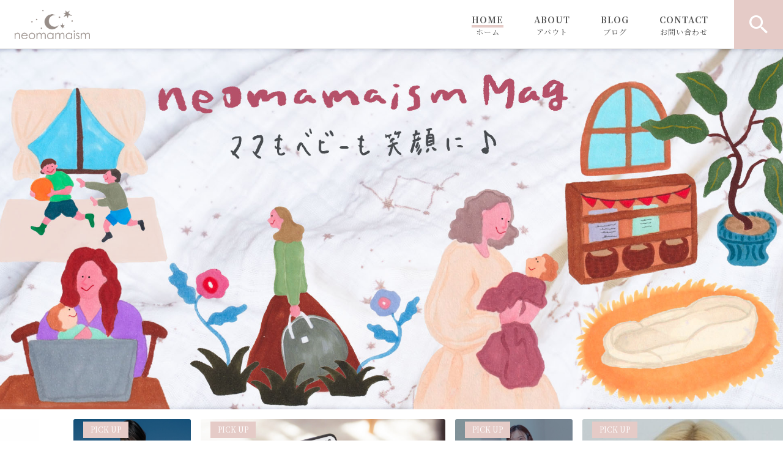

--- FILE ---
content_type: text/html; charset=UTF-8
request_url: https://neomamaism-mag.site/
body_size: 30262
content:
<!DOCTYPE html>
<html lang="ja">
<head>
<meta charset="UTF-8" />
<meta name="viewport" content="width=device-width, initial-scale=1 viewport-fit=cover">
<meta name="format-detection" content="telephone=no">
<link rel="pingback" href="https://neomamaism-mag.site/neomamaism-mag/xmlrpc.php" />
<link rel="shortcut icon" href="https://neomamaism-mag.site/neomamaism-mag/wp-content/uploads/2022/10/favicon.ico" />
<link rel="apple-touch-icon-precomposed" href="https://neomamaism-mag.site/neomamaism-mag/wp-content/uploads/2022/10/fav_SP.png" />

<title>ママもベビーも笑顔に｜neomamaism Mag</title>

		<!-- All in One SEO 4.9.2 - aioseo.com -->
	<meta name="description" content="ベビー用品ブランド neomamaism (ネオママイズム)が運営している”ポジティブに育児を楽しむ”ことを応援する「ライフスタイルWebメディア」。子育ての多様性、さまざまな幸せのカタチを発信し、前向きに自分自身と向き合うキッカケのお手伝いをします！" />
	<meta name="robots" content="max-image-preview:large" />
	<meta name="google-site-verification" content="gu7d7v6oSC_tgdlTjJ03zwR-FAHn2Fw8IUHPuUdQwuQ" />
	<meta name="keywords" content="neomamaism,ネオママイズム,ベビー用品　おしゃれ,ベッドインベッド,出産祝い" />
	<link rel="canonical" href="https://neomamaism-mag.site/" />
	<link rel="next" href="https://neomamaism-mag.site/page/2/" />
	<meta name="generator" content="All in One SEO (AIOSEO) 4.9.2" />
		<meta property="og:locale" content="ja_JP" />
		<meta property="og:site_name" content="育児×インテリア｜neomamaism Mag" />
		<meta property="og:type" content="article" />
		<meta property="og:title" content="neomamaism Mag｜育児×インテリア" />
		<meta property="og:description" content="機能性や品質に加え、どんな空間とも調和するデザイン性にもこだわった”ベビー用品”をお届けしているネオママイズムが、感度の高いおしゃれママ＆パパへ向けて発信する「ライフスタイルWebメディア」です。自社製品を使ったインテリアコーディネート事例やおすすめポイント、子育てグッズのインテリアへのなじませ方などを紹介しています。" />
		<meta property="og:url" content="https://neomamaism-mag.site/" />
		<meta property="og:image" content="https://neomamaism-mag.site/neomamaism-mag/wp-content/uploads/2022/10/noimage1.jpg" />
		<meta property="og:image:secure_url" content="https://neomamaism-mag.site/neomamaism-mag/wp-content/uploads/2022/10/noimage1.jpg" />
		<meta name="twitter:card" content="summary" />
		<meta name="twitter:title" content="育児×インテリア｜neomamaism Mag" />
		<meta name="twitter:description" content="機能性や品質に加え、どんな空間とも調和するデザイン性にもこだわった”ベビー用品”をお届けしているネオママイズムが、感度の高いおしゃれママ＆パパへ向けて発信する「ライフスタイルWebメディア」です。自社製品を使ったインテリアコーディネート事例やおすすめポイント、子育てグッズのインテリアへのなじませ方などを紹介しています。" />
		<meta name="twitter:image" content="https://neomamaism-mag.site/neomamaism-mag/wp-content/uploads/2022/10/noimage1.jpg" />
		<script type="application/ld+json" class="aioseo-schema">
			{"@context":"https:\/\/schema.org","@graph":[{"@type":"BreadcrumbList","@id":"https:\/\/neomamaism-mag.site\/#breadcrumblist","itemListElement":[{"@type":"ListItem","@id":"https:\/\/neomamaism-mag.site#listItem","position":1,"name":"\u30db\u30fc\u30e0"}]},{"@type":"CollectionPage","@id":"https:\/\/neomamaism-mag.site\/#collectionpage","url":"https:\/\/neomamaism-mag.site\/","name":"\u30de\u30de\u3082\u30d9\u30d3\u30fc\u3082\u7b11\u9854\u306b\uff5cneomamaism Mag","description":"\u30d9\u30d3\u30fc\u7528\u54c1\u30d6\u30e9\u30f3\u30c9 neomamaism (\u30cd\u30aa\u30de\u30de\u30a4\u30ba\u30e0)\u304c\u904b\u55b6\u3057\u3066\u3044\u308b\u201d\u30dd\u30b8\u30c6\u30a3\u30d6\u306b\u80b2\u5150\u3092\u697d\u3057\u3080\u201d\u3053\u3068\u3092\u5fdc\u63f4\u3059\u308b\u300c\u30e9\u30a4\u30d5\u30b9\u30bf\u30a4\u30ebWeb\u30e1\u30c7\u30a3\u30a2\u300d\u3002\u5b50\u80b2\u3066\u306e\u591a\u69d8\u6027\u3001\u3055\u307e\u3056\u307e\u306a\u5e78\u305b\u306e\u30ab\u30bf\u30c1\u3092\u767a\u4fe1\u3057\u3001\u524d\u5411\u304d\u306b\u81ea\u5206\u81ea\u8eab\u3068\u5411\u304d\u5408\u3046\u30ad\u30c3\u30ab\u30b1\u306e\u304a\u624b\u4f1d\u3044\u3092\u3057\u307e\u3059\uff01","inLanguage":"ja","isPartOf":{"@id":"https:\/\/neomamaism-mag.site\/#website"},"breadcrumb":{"@id":"https:\/\/neomamaism-mag.site\/#breadcrumblist"},"about":{"@id":"https:\/\/neomamaism-mag.site\/#person"}},{"@type":"Person","@id":"https:\/\/neomamaism-mag.site\/#person","name":"\u304b\u308f\u304e\u3057\u3068\u3082\u3088","image":{"@type":"ImageObject","@id":"https:\/\/neomamaism-mag.site\/#personImage","url":"https:\/\/secure.gravatar.com\/avatar\/780eab7fac8003ac0470e54923b671c822aea4da757d38c985082201794febe2?s=96&d=mm&r=g","width":96,"height":96,"caption":"\u304b\u308f\u304e\u3057\u3068\u3082\u3088"}},{"@type":"WebSite","@id":"https:\/\/neomamaism-mag.site\/#website","url":"https:\/\/neomamaism-mag.site\/","name":"neomamaism Mag","description":"\u6a5f\u80fd\u6027\u3084\u54c1\u8cea\u306b\u52a0\u3048\u3001\u3069\u3093\u306a\u7a7a\u9593\u3068\u3082\u8abf\u548c\u3059\u308b\u30c7\u30b6\u30a4\u30f3\u6027\u306b\u3082\u3053\u3060\u308f\u3063\u305f\u201d\u30d9\u30d3\u30fc\u7528\u54c1\u201d\u3092\u304a\u5c4a\u3051\u3057\u3066\u3044\u308b\u30cd\u30aa\u30de\u30de\u30a4\u30ba\u30e0\u304c\u3001\u611f\u5ea6\u306e\u9ad8\u3044\u304a\u3057\u3083\u308c\u30de\u30de\uff06\u30d1\u30d1\u3078\u5411\u3051\u3066\u767a\u4fe1\u3059\u308b\u300c\u30e9\u30a4\u30d5\u30b9\u30bf\u30a4\u30ebWeb\u30e1\u30c7\u30a3\u30a2\u300d\u3067\u3059\u3002\u81ea\u793e\u88fd\u54c1\u3092\u4f7f\u3063\u305f\u30a4\u30f3\u30c6\u30ea\u30a2\u30b3\u30fc\u30c7\u30a3\u30cd\u30fc\u30c8\u4e8b\u4f8b\u3084\u304a\u3059\u3059\u3081\u30dd\u30a4\u30f3\u30c8\u3001\u5b50\u80b2\u3066\u30b0\u30c3\u30ba\u306e\u30a4\u30f3\u30c6\u30ea\u30a2\u3078\u306e\u306a\u3058\u307e\u305b\u65b9\u306a\u3069\u3092\u7d39\u4ecb\u3057\u3066\u3044\u307e\u3059\u3002","inLanguage":"ja","publisher":{"@id":"https:\/\/neomamaism-mag.site\/#person"}}]}
		</script>
		<!-- All in One SEO -->

<link rel='dns-prefetch' href='//static.addtoany.com' />
<link rel='dns-prefetch' href='//www.googletagmanager.com' />
<link rel="alternate" type="application/rss+xml" title="neomamaism Mag &raquo; フィード" href="https://neomamaism-mag.site/feed/" />
<link rel="alternate" type="application/rss+xml" title="neomamaism Mag &raquo; コメントフィード" href="https://neomamaism-mag.site/comments/feed/" />
		<!-- This site uses the Google Analytics by MonsterInsights plugin v9.11.1 - Using Analytics tracking - https://www.monsterinsights.com/ -->
		<!-- Note: MonsterInsights is not currently configured on this site. The site owner needs to authenticate with Google Analytics in the MonsterInsights settings panel. -->
					<!-- No tracking code set -->
				<!-- / Google Analytics by MonsterInsights -->
		<style id='wp-img-auto-sizes-contain-inline-css' type='text/css'>
img:is([sizes=auto i],[sizes^="auto," i]){contain-intrinsic-size:3000px 1500px}
/*# sourceURL=wp-img-auto-sizes-contain-inline-css */
</style>
<link rel='stylesheet' id='colorbox-theme1-css' href='https://neomamaism-mag.site/neomamaism-mag/wp-content/plugins/jquery-colorbox/themes/theme1/colorbox.css?ver=4.6.2' type='text/css' media='screen' />
<link rel='stylesheet' id='sbi_styles-css' href='https://neomamaism-mag.site/neomamaism-mag/wp-content/plugins/instagram-feed/css/sbi-styles.min.css?ver=6.10.0' type='text/css' media='all' />
<style id='wp-emoji-styles-inline-css' type='text/css'>

	img.wp-smiley, img.emoji {
		display: inline !important;
		border: none !important;
		box-shadow: none !important;
		height: 1em !important;
		width: 1em !important;
		margin: 0 0.07em !important;
		vertical-align: -0.1em !important;
		background: none !important;
		padding: 0 !important;
	}
/*# sourceURL=wp-emoji-styles-inline-css */
</style>
<link rel='stylesheet' id='wp-block-library-css' href='https://neomamaism-mag.site/neomamaism-mag/wp-includes/css/dist/block-library/style.min.css?ver=6.9' type='text/css' media='all' />
<style id='global-styles-inline-css' type='text/css'>
:root{--wp--preset--aspect-ratio--square: 1;--wp--preset--aspect-ratio--4-3: 4/3;--wp--preset--aspect-ratio--3-4: 3/4;--wp--preset--aspect-ratio--3-2: 3/2;--wp--preset--aspect-ratio--2-3: 2/3;--wp--preset--aspect-ratio--16-9: 16/9;--wp--preset--aspect-ratio--9-16: 9/16;--wp--preset--color--black: #000000;--wp--preset--color--cyan-bluish-gray: #abb8c3;--wp--preset--color--white: #ffffff;--wp--preset--color--pale-pink: #f78da7;--wp--preset--color--vivid-red: #cf2e2e;--wp--preset--color--luminous-vivid-orange: #ff6900;--wp--preset--color--luminous-vivid-amber: #fcb900;--wp--preset--color--light-green-cyan: #7bdcb5;--wp--preset--color--vivid-green-cyan: #00d084;--wp--preset--color--pale-cyan-blue: #8ed1fc;--wp--preset--color--vivid-cyan-blue: #0693e3;--wp--preset--color--vivid-purple: #9b51e0;--wp--preset--gradient--vivid-cyan-blue-to-vivid-purple: linear-gradient(135deg,rgb(6,147,227) 0%,rgb(155,81,224) 100%);--wp--preset--gradient--light-green-cyan-to-vivid-green-cyan: linear-gradient(135deg,rgb(122,220,180) 0%,rgb(0,208,130) 100%);--wp--preset--gradient--luminous-vivid-amber-to-luminous-vivid-orange: linear-gradient(135deg,rgb(252,185,0) 0%,rgb(255,105,0) 100%);--wp--preset--gradient--luminous-vivid-orange-to-vivid-red: linear-gradient(135deg,rgb(255,105,0) 0%,rgb(207,46,46) 100%);--wp--preset--gradient--very-light-gray-to-cyan-bluish-gray: linear-gradient(135deg,rgb(238,238,238) 0%,rgb(169,184,195) 100%);--wp--preset--gradient--cool-to-warm-spectrum: linear-gradient(135deg,rgb(74,234,220) 0%,rgb(151,120,209) 20%,rgb(207,42,186) 40%,rgb(238,44,130) 60%,rgb(251,105,98) 80%,rgb(254,248,76) 100%);--wp--preset--gradient--blush-light-purple: linear-gradient(135deg,rgb(255,206,236) 0%,rgb(152,150,240) 100%);--wp--preset--gradient--blush-bordeaux: linear-gradient(135deg,rgb(254,205,165) 0%,rgb(254,45,45) 50%,rgb(107,0,62) 100%);--wp--preset--gradient--luminous-dusk: linear-gradient(135deg,rgb(255,203,112) 0%,rgb(199,81,192) 50%,rgb(65,88,208) 100%);--wp--preset--gradient--pale-ocean: linear-gradient(135deg,rgb(255,245,203) 0%,rgb(182,227,212) 50%,rgb(51,167,181) 100%);--wp--preset--gradient--electric-grass: linear-gradient(135deg,rgb(202,248,128) 0%,rgb(113,206,126) 100%);--wp--preset--gradient--midnight: linear-gradient(135deg,rgb(2,3,129) 0%,rgb(40,116,252) 100%);--wp--preset--font-size--small: 13px;--wp--preset--font-size--medium: 20px;--wp--preset--font-size--large: 36px;--wp--preset--font-size--x-large: 42px;--wp--preset--spacing--20: 0.44rem;--wp--preset--spacing--30: 0.67rem;--wp--preset--spacing--40: 1rem;--wp--preset--spacing--50: 1.5rem;--wp--preset--spacing--60: 2.25rem;--wp--preset--spacing--70: 3.38rem;--wp--preset--spacing--80: 5.06rem;--wp--preset--shadow--natural: 6px 6px 9px rgba(0, 0, 0, 0.2);--wp--preset--shadow--deep: 12px 12px 50px rgba(0, 0, 0, 0.4);--wp--preset--shadow--sharp: 6px 6px 0px rgba(0, 0, 0, 0.2);--wp--preset--shadow--outlined: 6px 6px 0px -3px rgb(255, 255, 255), 6px 6px rgb(0, 0, 0);--wp--preset--shadow--crisp: 6px 6px 0px rgb(0, 0, 0);}:where(.is-layout-flex){gap: 0.5em;}:where(.is-layout-grid){gap: 0.5em;}body .is-layout-flex{display: flex;}.is-layout-flex{flex-wrap: wrap;align-items: center;}.is-layout-flex > :is(*, div){margin: 0;}body .is-layout-grid{display: grid;}.is-layout-grid > :is(*, div){margin: 0;}:where(.wp-block-columns.is-layout-flex){gap: 2em;}:where(.wp-block-columns.is-layout-grid){gap: 2em;}:where(.wp-block-post-template.is-layout-flex){gap: 1.25em;}:where(.wp-block-post-template.is-layout-grid){gap: 1.25em;}.has-black-color{color: var(--wp--preset--color--black) !important;}.has-cyan-bluish-gray-color{color: var(--wp--preset--color--cyan-bluish-gray) !important;}.has-white-color{color: var(--wp--preset--color--white) !important;}.has-pale-pink-color{color: var(--wp--preset--color--pale-pink) !important;}.has-vivid-red-color{color: var(--wp--preset--color--vivid-red) !important;}.has-luminous-vivid-orange-color{color: var(--wp--preset--color--luminous-vivid-orange) !important;}.has-luminous-vivid-amber-color{color: var(--wp--preset--color--luminous-vivid-amber) !important;}.has-light-green-cyan-color{color: var(--wp--preset--color--light-green-cyan) !important;}.has-vivid-green-cyan-color{color: var(--wp--preset--color--vivid-green-cyan) !important;}.has-pale-cyan-blue-color{color: var(--wp--preset--color--pale-cyan-blue) !important;}.has-vivid-cyan-blue-color{color: var(--wp--preset--color--vivid-cyan-blue) !important;}.has-vivid-purple-color{color: var(--wp--preset--color--vivid-purple) !important;}.has-black-background-color{background-color: var(--wp--preset--color--black) !important;}.has-cyan-bluish-gray-background-color{background-color: var(--wp--preset--color--cyan-bluish-gray) !important;}.has-white-background-color{background-color: var(--wp--preset--color--white) !important;}.has-pale-pink-background-color{background-color: var(--wp--preset--color--pale-pink) !important;}.has-vivid-red-background-color{background-color: var(--wp--preset--color--vivid-red) !important;}.has-luminous-vivid-orange-background-color{background-color: var(--wp--preset--color--luminous-vivid-orange) !important;}.has-luminous-vivid-amber-background-color{background-color: var(--wp--preset--color--luminous-vivid-amber) !important;}.has-light-green-cyan-background-color{background-color: var(--wp--preset--color--light-green-cyan) !important;}.has-vivid-green-cyan-background-color{background-color: var(--wp--preset--color--vivid-green-cyan) !important;}.has-pale-cyan-blue-background-color{background-color: var(--wp--preset--color--pale-cyan-blue) !important;}.has-vivid-cyan-blue-background-color{background-color: var(--wp--preset--color--vivid-cyan-blue) !important;}.has-vivid-purple-background-color{background-color: var(--wp--preset--color--vivid-purple) !important;}.has-black-border-color{border-color: var(--wp--preset--color--black) !important;}.has-cyan-bluish-gray-border-color{border-color: var(--wp--preset--color--cyan-bluish-gray) !important;}.has-white-border-color{border-color: var(--wp--preset--color--white) !important;}.has-pale-pink-border-color{border-color: var(--wp--preset--color--pale-pink) !important;}.has-vivid-red-border-color{border-color: var(--wp--preset--color--vivid-red) !important;}.has-luminous-vivid-orange-border-color{border-color: var(--wp--preset--color--luminous-vivid-orange) !important;}.has-luminous-vivid-amber-border-color{border-color: var(--wp--preset--color--luminous-vivid-amber) !important;}.has-light-green-cyan-border-color{border-color: var(--wp--preset--color--light-green-cyan) !important;}.has-vivid-green-cyan-border-color{border-color: var(--wp--preset--color--vivid-green-cyan) !important;}.has-pale-cyan-blue-border-color{border-color: var(--wp--preset--color--pale-cyan-blue) !important;}.has-vivid-cyan-blue-border-color{border-color: var(--wp--preset--color--vivid-cyan-blue) !important;}.has-vivid-purple-border-color{border-color: var(--wp--preset--color--vivid-purple) !important;}.has-vivid-cyan-blue-to-vivid-purple-gradient-background{background: var(--wp--preset--gradient--vivid-cyan-blue-to-vivid-purple) !important;}.has-light-green-cyan-to-vivid-green-cyan-gradient-background{background: var(--wp--preset--gradient--light-green-cyan-to-vivid-green-cyan) !important;}.has-luminous-vivid-amber-to-luminous-vivid-orange-gradient-background{background: var(--wp--preset--gradient--luminous-vivid-amber-to-luminous-vivid-orange) !important;}.has-luminous-vivid-orange-to-vivid-red-gradient-background{background: var(--wp--preset--gradient--luminous-vivid-orange-to-vivid-red) !important;}.has-very-light-gray-to-cyan-bluish-gray-gradient-background{background: var(--wp--preset--gradient--very-light-gray-to-cyan-bluish-gray) !important;}.has-cool-to-warm-spectrum-gradient-background{background: var(--wp--preset--gradient--cool-to-warm-spectrum) !important;}.has-blush-light-purple-gradient-background{background: var(--wp--preset--gradient--blush-light-purple) !important;}.has-blush-bordeaux-gradient-background{background: var(--wp--preset--gradient--blush-bordeaux) !important;}.has-luminous-dusk-gradient-background{background: var(--wp--preset--gradient--luminous-dusk) !important;}.has-pale-ocean-gradient-background{background: var(--wp--preset--gradient--pale-ocean) !important;}.has-electric-grass-gradient-background{background: var(--wp--preset--gradient--electric-grass) !important;}.has-midnight-gradient-background{background: var(--wp--preset--gradient--midnight) !important;}.has-small-font-size{font-size: var(--wp--preset--font-size--small) !important;}.has-medium-font-size{font-size: var(--wp--preset--font-size--medium) !important;}.has-large-font-size{font-size: var(--wp--preset--font-size--large) !important;}.has-x-large-font-size{font-size: var(--wp--preset--font-size--x-large) !important;}
/*# sourceURL=global-styles-inline-css */
</style>

<style id='classic-theme-styles-inline-css' type='text/css'>
/*! This file is auto-generated */
.wp-block-button__link{color:#fff;background-color:#32373c;border-radius:9999px;box-shadow:none;text-decoration:none;padding:calc(.667em + 2px) calc(1.333em + 2px);font-size:1.125em}.wp-block-file__button{background:#32373c;color:#fff;text-decoration:none}
/*# sourceURL=/wp-includes/css/classic-themes.min.css */
</style>
<link rel='stylesheet' id='contact-form-7-css' href='https://neomamaism-mag.site/neomamaism-mag/wp-content/plugins/contact-form-7/includes/css/styles.css?ver=6.1.4' type='text/css' media='all' />
<link rel='stylesheet' id='Jet_CMS_style-css' href='https://neomamaism-mag.site/neomamaism-mag/wp-content/themes/Jet_cms_media_c/style.css?ver=6.9' type='text/css' media='all' />
<link rel='stylesheet' id='wp-pagenavi-css' href='https://neomamaism-mag.site/neomamaism-mag/wp-content/plugins/wp-pagenavi/pagenavi-css.css?ver=2.70' type='text/css' media='all' />
<link rel='stylesheet' id='tablepress-default-css' href='https://neomamaism-mag.site/neomamaism-mag/wp-content/plugins/tablepress/css/build/default.css?ver=3.2.6' type='text/css' media='all' />
<link rel='stylesheet' id='addtoany-css' href='https://neomamaism-mag.site/neomamaism-mag/wp-content/plugins/add-to-any/addtoany.min.css?ver=1.16' type='text/css' media='all' />
<script type="text/javascript" src="https://neomamaism-mag.site/neomamaism-mag/wp-includes/js/jquery/jquery.min.js?ver=3.7.1" id="jquery-core-js"></script>
<script type="text/javascript" src="https://neomamaism-mag.site/neomamaism-mag/wp-includes/js/jquery/jquery-migrate.min.js?ver=3.4.1" id="jquery-migrate-js"></script>
<script type="text/javascript" id="colorbox-js-extra">
/* <![CDATA[ */
var jQueryColorboxSettingsArray = {"jQueryColorboxVersion":"4.6.2","colorboxInline":"false","colorboxIframe":"false","colorboxGroupId":"","colorboxTitle":"","colorboxWidth":"false","colorboxHeight":"false","colorboxMaxWidth":"false","colorboxMaxHeight":"false","colorboxSlideshow":"false","colorboxSlideshowAuto":"false","colorboxScalePhotos":"true","colorboxPreloading":"false","colorboxOverlayClose":"true","colorboxLoop":"true","colorboxEscKey":"true","colorboxArrowKey":"true","colorboxScrolling":"true","colorboxOpacity":"0.85","colorboxTransition":"elastic","colorboxSpeed":"350","colorboxSlideshowSpeed":"2500","colorboxClose":"close","colorboxNext":"next","colorboxPrevious":"previous","colorboxSlideshowStart":"start slideshow","colorboxSlideshowStop":"stop slideshow","colorboxCurrent":"{current} of {total} images","colorboxXhrError":"This content failed to load.","colorboxImgError":"This image failed to load.","colorboxImageMaxWidth":"95%","colorboxImageMaxHeight":"95%","colorboxImageHeight":"false","colorboxImageWidth":"false","colorboxLinkHeight":"false","colorboxLinkWidth":"false","colorboxInitialHeight":"100","colorboxInitialWidth":"300","autoColorboxJavaScript":"","autoHideFlash":"","autoColorbox":"true","autoColorboxGalleries":"","addZoomOverlay":"","useGoogleJQuery":"","colorboxAddClassToLinks":""};
//# sourceURL=colorbox-js-extra
/* ]]> */
</script>
<script type="text/javascript" src="https://neomamaism-mag.site/neomamaism-mag/wp-content/plugins/jquery-colorbox/js/jquery.colorbox-min.js?ver=1.4.33" id="colorbox-js"></script>
<script type="text/javascript" src="https://neomamaism-mag.site/neomamaism-mag/wp-content/plugins/jquery-colorbox/js/jquery-colorbox-wrapper-min.js?ver=4.6.2" id="colorbox-wrapper-js"></script>
<script type="text/javascript" id="addtoany-core-js-before">
/* <![CDATA[ */
window.a2a_config=window.a2a_config||{};a2a_config.callbacks=[];a2a_config.overlays=[];a2a_config.templates={};a2a_localize = {
	Share: "共有",
	Save: "ブックマーク",
	Subscribe: "購読",
	Email: "メール",
	Bookmark: "ブックマーク",
	ShowAll: "すべて表示する",
	ShowLess: "小さく表示する",
	FindServices: "サービスを探す",
	FindAnyServiceToAddTo: "追加するサービスを今すぐ探す",
	PoweredBy: "Powered by",
	ShareViaEmail: "メールでシェアする",
	SubscribeViaEmail: "メールで購読する",
	BookmarkInYourBrowser: "ブラウザにブックマーク",
	BookmarkInstructions: "このページをブックマークするには、 Ctrl+D または \u2318+D を押下。",
	AddToYourFavorites: "お気に入りに追加",
	SendFromWebOrProgram: "任意のメールアドレスまたはメールプログラムから送信",
	EmailProgram: "メールプログラム",
	More: "詳細&#8230;",
	ThanksForSharing: "共有ありがとうございます !",
	ThanksForFollowing: "フォローありがとうございます !"
};


//# sourceURL=addtoany-core-js-before
/* ]]> */
</script>
<script type="text/javascript" defer src="https://static.addtoany.com/menu/page.js" id="addtoany-core-js"></script>
<script type="text/javascript" defer src="https://neomamaism-mag.site/neomamaism-mag/wp-content/plugins/add-to-any/addtoany.min.js?ver=1.1" id="addtoany-jquery-js"></script>

<!-- Site Kit によって追加された Google タグ（gtag.js）スニペット -->
<!-- Google アナリティクス スニペット (Site Kit が追加) -->
<script type="text/javascript" src="https://www.googletagmanager.com/gtag/js?id=GT-5DGPB48" id="google_gtagjs-js" async></script>
<script type="text/javascript" id="google_gtagjs-js-after">
/* <![CDATA[ */
window.dataLayer = window.dataLayer || [];function gtag(){dataLayer.push(arguments);}
gtag("set","linker",{"domains":["neomamaism-mag.site"]});
gtag("js", new Date());
gtag("set", "developer_id.dZTNiMT", true);
gtag("config", "GT-5DGPB48");
//# sourceURL=google_gtagjs-js-after
/* ]]> */
</script>
<link rel="https://api.w.org/" href="https://neomamaism-mag.site/wp-json/" /><link rel="EditURI" type="application/rsd+xml" title="RSD" href="https://neomamaism-mag.site/neomamaism-mag/xmlrpc.php?rsd" />
<meta name="generator" content="WordPress 6.9" />
<meta name="generator" content="Site Kit by Google 1.168.0" /><link rel="llms-sitemap" href="https://neomamaism-mag.site/llms.txt" />
<!-- Analytics by WP Statistics - https://wp-statistics.com -->

<!-- BEGIN: WP Social Bookmarking Light HEAD --><script>
    (function (d, s, id) {
        var js, fjs = d.getElementsByTagName(s)[0];
        if (d.getElementById(id)) return;
        js = d.createElement(s);
        js.id = id;
        js.src = "//connect.facebook.net/en_US/sdk.js#xfbml=1&version=v2.7";
        fjs.parentNode.insertBefore(js, fjs);
    }(document, 'script', 'facebook-jssdk'));
</script>
<style type="text/css">.wp_social_bookmarking_light{
    border: 0 !important;
    padding: 10px 0 20px 0 !important;
    margin: 0 !important;
}
.wp_social_bookmarking_light div{
    float: left !important;
    border: 0 !important;
    padding: 0 !important;
    margin: 0 5px 0px 0 !important;
    min-height: 30px !important;
    line-height: 18px !important;
    text-indent: 0 !important;
}
.wp_social_bookmarking_light img{
    border: 0 !important;
    padding: 0;
    margin: 0;
    vertical-align: top !important;
}
.wp_social_bookmarking_light_clear{
    clear: both !important;
}
#fb-root{
    display: none;
}
.wsbl_facebook_like iframe{
    max-width: none !important;
}
.wsbl_pinterest a{
    border: 0px !important;
}
</style>
<!-- END: WP Social Bookmarking Light HEAD -->

<link href="https://fonts.googleapis.com/css?family=Noto+Serif+JP:400,500,700&display=swap" rel="stylesheet">

<link rel="stylesheet" href="https://neomamaism-mag.site/neomamaism-mag/wp-content/themes/Jet_cms_media_c/css/icon.css">
<link rel="stylesheet" href="https://fonts.googleapis.com/icon?family=Material+Icons">
<link rel="stylesheet" href="https://neomamaism-mag.site/neomamaism-mag/wp-content/themes/Jet_cms_media_c/css/animate.min.css">

<!--全体共通-->
<link rel="stylesheet" href="https://jetb.co.jp/media-king/c/css/header_footer_side.css">
<link rel="stylesheet" href="https://jetb.co.jp/media-king/c/css/single_page.css">
<link rel="stylesheet" href="https://jetb.co.jp/media-king/c/css/other.css">
<link rel="stylesheet" href="https://jetb.co.jp/media-king/c/css/jetb_announce.css">
<link rel="stylesheet" href="https://jetb.co.jp/media-king/c/css/jetb_maincontents.css">

<link rel="stylesheet" href="https://jetb.co.jp/media-king/c/css/index.css" type="text/css" />

<link rel="stylesheet" href="https://jetb.co.jp/media-king/c/css/jet_AddQuicktags.css" type="text/css" />
<link rel="stylesheet" href="https://neomamaism-mag.site/neomamaism-mag/wp-content/themes/Jet_cms_media_c/Jet_Tpl_style.css" type="text/css" />
<link rel="stylesheet" href="https://jetb.co.jp/media-king/c/css/common.css" type="text/css" />
<link rel="stylesheet" href="https://neomamaism-mag.site/neomamaism-mag/wp-content/themes/Jet_cms_media_c/custom/custom.css" type="text/css" />


	
</head>
<body class="home blog wp-theme-Jet_cms_media_c" ontouchstart="">
	<div id="top" class="allwrapper">
		<header id="upper" class="cf">
			<h1 class="logo">
				<a class="site_logo_wrap" href="https://neomamaism-mag.site/">
															<img src="https://neomamaism-mag.site/neomamaism-mag/wp-content/uploads/2022/10/neomamaismlogo.png" alt="neomamaism Mag">
					
									</a>
			</h1>

			<div class="menu-trigger" href="#">
				<div class="trigger_wrap">
					<span></span>
					<span></span>
					<span></span>
					<p>MENU</p>
				</div>
			</div>

			<nav class="g_nav cf">
				
				<ul id="menu-%e3%82%b0%e3%83%ad%e3%83%bc%e3%83%90%e3%83%ab%e3%83%8a%e3%83%93" class="g_nav_menu menu"><li class="current"><a href="https://neomamaism-mag.site" aria-current="page">HOME<span>ホーム</span></a></li>
<li><a href="https://neomamaism-mag.site/about/">ABOUT <span>アバウト</span></a></li>
<li><a href="https://neomamaism-mag.site/blog-achive/">BLOG <span>ブログ</span></a>
<ul class="sub-menu">
	<li><a href="https://neomamaism-mag.site/category/news/">お知らせ</a></li>
	<li><a href="https://neomamaism-mag.site/category/column/">コラム</a></li>
</ul>
</li>
<li><a target="_blank" href="https://form.run/@neomamaism-contact">CONTACT<span>お問い合わせ</span></a></li>
</ul>
								<div id="head_search_btn" class="pt-A-bg">
					<p class="pt-A"></p>
				</div>
				<div class="head_search_wrap">
					<div class="flex_cont">
						<form action="https://neomamaism-mag.site/" method="get" id="head_searchform">
							<input id="head_words" type="text" name="s" placeholder="テキストを入力して検索" />
							<input id="head_searchBtn" type="submit" name="searchBtn" value="&#xf4a5;" />
						</form>
					</div>
				</div>
							</nav>
		</header>
<main class="index_area cf">
<!--Main visual-->
<div class="index_mv_area index_cont1">
	<div class="mv_slick">
	
	
							<div class="index_slick_box" style="background-image: url(https://neomamaism-mag.site/neomamaism-mag/wp-content/uploads/2022/11/31e4bfe07d9c2a3a7332cafca11daa02.jpg)">
				<div class="mv_box"></div>
			</div>
		
			</div>

</div>

<!-- 追加ピックアップ（MEDIA-Bの） -->
<div class="index_cont1 pickup_area2 ">
	<div class="post_slick2">
											<section class="post_box_wrap2">
			
				<div class="post_box2 ">
					<div class="post_wrap2">
						<a href="https://neomamaism-mag.site/pickup/5330/">
							<p class="img_box2 imgwrap">
																	<img width="2620" height="1965" src="https://neomamaism-mag.site/neomamaism-mag/wp-content/uploads/2026/01/top.jpg" class="attachment-full size-full colorbox-5330  wp-post-image" alt="" decoding="async" loading="lazy" srcset="https://neomamaism-mag.site/neomamaism-mag/wp-content/uploads/2026/01/top.jpg 2620w, https://neomamaism-mag.site/neomamaism-mag/wp-content/uploads/2026/01/top-300x225.jpg 300w, https://neomamaism-mag.site/neomamaism-mag/wp-content/uploads/2026/01/top-960x720.jpg 960w, https://neomamaism-mag.site/neomamaism-mag/wp-content/uploads/2026/01/top-768x576.jpg 768w, https://neomamaism-mag.site/neomamaism-mag/wp-content/uploads/2026/01/top-1536x1152.jpg 1536w, https://neomamaism-mag.site/neomamaism-mag/wp-content/uploads/2026/01/top-2048x1536.jpg 2048w, https://neomamaism-mag.site/neomamaism-mag/wp-content/uploads/2026/01/top-648x486.jpg 648w" sizes="auto, (max-width: 2620px) 100vw, 2620px" />															</p>
							<div class="over_box">
								<h3 class="title">
									「明るく楽しく妊娠期間を過ごしてほしい」。妊娠期間のサポー…								</h3>
								<div class="bottom_box">
									<time class="in_time2">2026.01.07</time>
									<span>|</span>
								</div>
							</div>
						</a>
					</div>
					<span class="pop_txt pt-A-bg">PICK UP</span>
				</div>

								
				<div class="post_box2 ">
					<div class="post_wrap2">
						<a href="https://neomamaism-mag.site/pickup/5304/">
							<p class="img_box2 imgwrap">
																	<img width="1024" height="630" src="https://neomamaism-mag.site/neomamaism-mag/wp-content/uploads/2025/11/1.jpg" class="attachment-full size-full colorbox-5304  wp-post-image" alt="" decoding="async" loading="lazy" srcset="https://neomamaism-mag.site/neomamaism-mag/wp-content/uploads/2025/11/1.jpg 1024w, https://neomamaism-mag.site/neomamaism-mag/wp-content/uploads/2025/11/1-300x185.jpg 300w, https://neomamaism-mag.site/neomamaism-mag/wp-content/uploads/2025/11/1-960x591.jpg 960w, https://neomamaism-mag.site/neomamaism-mag/wp-content/uploads/2025/11/1-768x473.jpg 768w, https://neomamaism-mag.site/neomamaism-mag/wp-content/uploads/2025/11/1-648x399.jpg 648w" sizes="auto, (max-width: 1024px) 100vw, 1024px" />															</p>
							<div class="over_box">
								<h3 class="title">
									「悔しさ」を原動力に変えて。覚悟の起業が、障がいのある子と…								</h3>
								<div class="bottom_box">
									<time class="in_time2">2025.12.05</time>
									<span>|</span>
								</div>
							</div>
						</a>
					</div>
					<span class="pop_txt pt-A-bg">PICK UP</span>
				</div>

								
				<div class="post_box2 ">
					<div class="post_wrap2">
						<a href="https://neomamaism-mag.site/pickup/5266/">
							<p class="img_box2 imgwrap">
																	<img width="1024" height="630" src="https://neomamaism-mag.site/neomamaism-mag/wp-content/uploads/2025/10/3.jpg" class="attachment-full size-full colorbox-5266  wp-post-image" alt="" decoding="async" loading="lazy" srcset="https://neomamaism-mag.site/neomamaism-mag/wp-content/uploads/2025/10/3.jpg 1024w, https://neomamaism-mag.site/neomamaism-mag/wp-content/uploads/2025/10/3-300x185.jpg 300w, https://neomamaism-mag.site/neomamaism-mag/wp-content/uploads/2025/10/3-960x591.jpg 960w, https://neomamaism-mag.site/neomamaism-mag/wp-content/uploads/2025/10/3-768x473.jpg 768w, https://neomamaism-mag.site/neomamaism-mag/wp-content/uploads/2025/10/3-648x399.jpg 648w" sizes="auto, (max-width: 1024px) 100vw, 1024px" />															</p>
							<div class="over_box">
								<h3 class="title">
									「今感じている思い」を大切に。体験から得られる「心の声」に…								</h3>
								<div class="bottom_box">
									<time class="in_time2">2025.11.06</time>
									<span>|</span>
								</div>
							</div>
						</a>
					</div>
					<span class="pop_txt pt-A-bg">PICK UP</span>
				</div>

							</section>
												<section class="post_box_wrap2">
			
				<div class="post_box2 ">
					<div class="post_wrap2">
						<a href="https://neomamaism-mag.site/pickup/5282/">
							<p class="img_box2 imgwrap">
																	<img width="1024" height="630" src="https://neomamaism-mag.site/neomamaism-mag/wp-content/uploads/2025/10/1-1.jpg" class="attachment-full size-full colorbox-5282  wp-post-image" alt="" decoding="async" loading="lazy" srcset="https://neomamaism-mag.site/neomamaism-mag/wp-content/uploads/2025/10/1-1.jpg 1024w, https://neomamaism-mag.site/neomamaism-mag/wp-content/uploads/2025/10/1-1-300x185.jpg 300w, https://neomamaism-mag.site/neomamaism-mag/wp-content/uploads/2025/10/1-1-960x591.jpg 960w, https://neomamaism-mag.site/neomamaism-mag/wp-content/uploads/2025/10/1-1-768x473.jpg 768w, https://neomamaism-mag.site/neomamaism-mag/wp-content/uploads/2025/10/1-1-648x399.jpg 648w" sizes="auto, (max-width: 1024px) 100vw, 1024px" />															</p>
							<div class="over_box">
								<h3 class="title">
									二拠点生活で育児と仕事を両立。「家族の幸せ」と「自分のやり…								</h3>
								<div class="bottom_box">
									<time class="in_time2">2025.10.09</time>
									<span>|</span>
								</div>
							</div>
						</a>
					</div>
					<span class="pop_txt pt-A-bg">PICK UP</span>
				</div>

								
				<div class="post_box2 ">
					<div class="post_wrap2">
						<a href="https://neomamaism-mag.site/pickup/5239/">
							<p class="img_box2 imgwrap">
																	<img width="1024" height="630" src="https://neomamaism-mag.site/neomamaism-mag/wp-content/uploads/2025/09/2.jpg" class="attachment-full size-full colorbox-5239  wp-post-image" alt="" decoding="async" loading="lazy" srcset="https://neomamaism-mag.site/neomamaism-mag/wp-content/uploads/2025/09/2.jpg 1024w, https://neomamaism-mag.site/neomamaism-mag/wp-content/uploads/2025/09/2-300x185.jpg 300w, https://neomamaism-mag.site/neomamaism-mag/wp-content/uploads/2025/09/2-960x591.jpg 960w, https://neomamaism-mag.site/neomamaism-mag/wp-content/uploads/2025/09/2-768x473.jpg 768w, https://neomamaism-mag.site/neomamaism-mag/wp-content/uploads/2025/09/2-648x399.jpg 648w" sizes="auto, (max-width: 1024px) 100vw, 1024px" />															</p>
							<div class="over_box">
								<h3 class="title">
									「子どもを産みたい」という一心で渡米を決意。50歳の初産で感…								</h3>
								<div class="bottom_box">
									<time class="in_time2">2025.09.09</time>
									<span>|</span>
								</div>
							</div>
						</a>
					</div>
					<span class="pop_txt pt-A-bg">PICK UP</span>
				</div>

								
				<div class="post_box2 ">
					<div class="post_wrap2">
						<a href="https://neomamaism-mag.site/pickup/5226/">
							<p class="img_box2 imgwrap">
																	<img width="1024" height="630" src="https://neomamaism-mag.site/neomamaism-mag/wp-content/uploads/2025/07/1.jpg" class="attachment-full size-full colorbox-5226  wp-post-image" alt="" decoding="async" loading="lazy" srcset="https://neomamaism-mag.site/neomamaism-mag/wp-content/uploads/2025/07/1.jpg 1024w, https://neomamaism-mag.site/neomamaism-mag/wp-content/uploads/2025/07/1-300x185.jpg 300w, https://neomamaism-mag.site/neomamaism-mag/wp-content/uploads/2025/07/1-960x591.jpg 960w, https://neomamaism-mag.site/neomamaism-mag/wp-content/uploads/2025/07/1-768x473.jpg 768w, https://neomamaism-mag.site/neomamaism-mag/wp-content/uploads/2025/07/1-648x399.jpg 648w" sizes="auto, (max-width: 1024px) 100vw, 1024px" />															</p>
							<div class="over_box">
								<h3 class="title">
									出産も育児も「予定通り」にはいかない。子育てが私に与えてく…								</h3>
								<div class="bottom_box">
									<time class="in_time2">2025.08.07</time>
									<span>|</span>
								</div>
							</div>
						</a>
					</div>
					<span class="pop_txt pt-A-bg">PICK UP</span>
				</div>

							</section>
												<section class="post_box_wrap2">
			
				<div class="post_box2 ">
					<div class="post_wrap2">
						<a href="https://neomamaism-mag.site/pickup/5211/">
							<p class="img_box2 imgwrap">
																	<img width="1024" height="630" src="https://neomamaism-mag.site/neomamaism-mag/wp-content/uploads/2025/06/1-2.jpg" class="attachment-full size-full colorbox-5211  wp-post-image" alt="" decoding="async" loading="lazy" srcset="https://neomamaism-mag.site/neomamaism-mag/wp-content/uploads/2025/06/1-2.jpg 1024w, https://neomamaism-mag.site/neomamaism-mag/wp-content/uploads/2025/06/1-2-300x185.jpg 300w, https://neomamaism-mag.site/neomamaism-mag/wp-content/uploads/2025/06/1-2-960x591.jpg 960w, https://neomamaism-mag.site/neomamaism-mag/wp-content/uploads/2025/06/1-2-768x473.jpg 768w, https://neomamaism-mag.site/neomamaism-mag/wp-content/uploads/2025/06/1-2-648x399.jpg 648w" sizes="auto, (max-width: 1024px) 100vw, 1024px" />															</p>
							<div class="over_box">
								<h3 class="title">
									子育ては十人十色。「わが家のペース」を大切にしながら双子育…								</h3>
								<div class="bottom_box">
									<time class="in_time2">2025.07.07</time>
									<span>|</span>
								</div>
							</div>
						</a>
					</div>
					<span class="pop_txt pt-A-bg">PICK UP</span>
				</div>

								
				<div class="post_box2 ">
					<div class="post_wrap2">
						<a href="https://neomamaism-mag.site/pickup/5178/">
							<p class="img_box2 imgwrap">
																	<img width="1024" height="630" src="https://neomamaism-mag.site/neomamaism-mag/wp-content/uploads/2025/06/1.jpg" class="attachment-full size-full colorbox-5178  wp-post-image" alt="" decoding="async" loading="lazy" srcset="https://neomamaism-mag.site/neomamaism-mag/wp-content/uploads/2025/06/1.jpg 1024w, https://neomamaism-mag.site/neomamaism-mag/wp-content/uploads/2025/06/1-300x185.jpg 300w, https://neomamaism-mag.site/neomamaism-mag/wp-content/uploads/2025/06/1-960x591.jpg 960w, https://neomamaism-mag.site/neomamaism-mag/wp-content/uploads/2025/06/1-768x473.jpg 768w, https://neomamaism-mag.site/neomamaism-mag/wp-content/uploads/2025/06/1-648x399.jpg 648w" sizes="auto, (max-width: 1024px) 100vw, 1024px" />															</p>
							<div class="over_box">
								<h3 class="title">
									「母親がご機嫌でいられる子育て」を追求！　パートナーが「育…								</h3>
								<div class="bottom_box">
									<time class="in_time2">2025.06.09</time>
									<span>|</span>
								</div>
							</div>
						</a>
					</div>
					<span class="pop_txt pt-A-bg">PICK UP</span>
				</div>

								
				<div class="post_box2 ">
					<div class="post_wrap2">
						<a href="https://neomamaism-mag.site/pickup/5162/">
							<p class="img_box2 imgwrap">
																	<img width="1024" height="630" src="https://neomamaism-mag.site/neomamaism-mag/wp-content/uploads/2025/05/6.jpg" class="attachment-full size-full colorbox-5162  wp-post-image" alt="" decoding="async" loading="lazy" srcset="https://neomamaism-mag.site/neomamaism-mag/wp-content/uploads/2025/05/6.jpg 1024w, https://neomamaism-mag.site/neomamaism-mag/wp-content/uploads/2025/05/6-300x185.jpg 300w, https://neomamaism-mag.site/neomamaism-mag/wp-content/uploads/2025/05/6-960x591.jpg 960w, https://neomamaism-mag.site/neomamaism-mag/wp-content/uploads/2025/05/6-768x473.jpg 768w, https://neomamaism-mag.site/neomamaism-mag/wp-content/uploads/2025/05/6-648x399.jpg 648w" sizes="auto, (max-width: 1024px) 100vw, 1024px" />															</p>
							<div class="over_box">
								<h3 class="title">
									「一番やりたいことに集中してきた」15年の主婦期間を経て挑戦…								</h3>
								<div class="bottom_box">
									<time class="in_time2">2025.05.09</time>
									<span>|</span>
								</div>
							</div>
						</a>
					</div>
					<span class="pop_txt pt-A-bg">PICK UP</span>
				</div>

							</section>
												<section class="post_box_wrap2">
			
				<div class="post_box2 ">
					<div class="post_wrap2">
						<a href="https://neomamaism-mag.site/pickup/5134/">
							<p class="img_box2 imgwrap">
																	<img width="1024" height="630" src="https://neomamaism-mag.site/neomamaism-mag/wp-content/uploads/2025/04/1.png" class="attachment-full size-full colorbox-5134  wp-post-image" alt="" decoding="async" loading="lazy" srcset="https://neomamaism-mag.site/neomamaism-mag/wp-content/uploads/2025/04/1.png 1024w, https://neomamaism-mag.site/neomamaism-mag/wp-content/uploads/2025/04/1-300x185.png 300w, https://neomamaism-mag.site/neomamaism-mag/wp-content/uploads/2025/04/1-960x591.png 960w, https://neomamaism-mag.site/neomamaism-mag/wp-content/uploads/2025/04/1-768x473.png 768w, https://neomamaism-mag.site/neomamaism-mag/wp-content/uploads/2025/04/1-648x399.png 648w" sizes="auto, (max-width: 1024px) 100vw, 1024px" />															</p>
							<div class="over_box">
								<h3 class="title">
									「完璧な自分」を脱ぎ捨てた。子どもと過ごす中で気づいた「あ…								</h3>
								<div class="bottom_box">
									<time class="in_time2">2025.04.07</time>
									<span>|</span>
								</div>
							</div>
						</a>
					</div>
					<span class="pop_txt pt-A-bg">PICK UP</span>
				</div>

								
				<div class="post_box2 ">
					<div class="post_wrap2">
						<a href="https://neomamaism-mag.site/pickup/5111/">
							<p class="img_box2 imgwrap">
																	<img width="1024" height="630" src="https://neomamaism-mag.site/neomamaism-mag/wp-content/uploads/2025/03/1.jpg" class="attachment-full size-full colorbox-5111  wp-post-image" alt="" decoding="async" loading="lazy" srcset="https://neomamaism-mag.site/neomamaism-mag/wp-content/uploads/2025/03/1.jpg 1024w, https://neomamaism-mag.site/neomamaism-mag/wp-content/uploads/2025/03/1-300x185.jpg 300w, https://neomamaism-mag.site/neomamaism-mag/wp-content/uploads/2025/03/1-960x591.jpg 960w, https://neomamaism-mag.site/neomamaism-mag/wp-content/uploads/2025/03/1-768x473.jpg 768w, https://neomamaism-mag.site/neomamaism-mag/wp-content/uploads/2025/03/1-648x399.jpg 648w" sizes="auto, (max-width: 1024px) 100vw, 1024px" />															</p>
							<div class="over_box">
								<h3 class="title">
									知識があったから落ち着いていられた。助産師で性教育YouTuber…								</h3>
								<div class="bottom_box">
									<time class="in_time2">2025.03.07</time>
									<span>|</span>
								</div>
							</div>
						</a>
					</div>
					<span class="pop_txt pt-A-bg">PICK UP</span>
				</div>

								
				<div class="post_box2 ">
					<div class="post_wrap2">
						<a href="https://neomamaism-mag.site/pickup/5090/">
							<p class="img_box2 imgwrap">
																	<img width="1024" height="630" src="https://neomamaism-mag.site/neomamaism-mag/wp-content/uploads/2025/02/1.jpg" class="attachment-full size-full colorbox-5090  wp-post-image" alt="" decoding="async" loading="lazy" srcset="https://neomamaism-mag.site/neomamaism-mag/wp-content/uploads/2025/02/1.jpg 1024w, https://neomamaism-mag.site/neomamaism-mag/wp-content/uploads/2025/02/1-300x185.jpg 300w, https://neomamaism-mag.site/neomamaism-mag/wp-content/uploads/2025/02/1-960x591.jpg 960w, https://neomamaism-mag.site/neomamaism-mag/wp-content/uploads/2025/02/1-768x473.jpg 768w, https://neomamaism-mag.site/neomamaism-mag/wp-content/uploads/2025/02/1-648x399.jpg 648w" sizes="auto, (max-width: 1024px) 100vw, 1024px" />															</p>
							<div class="over_box">
								<h3 class="title">
									「人生の主人公は私」。育児とキャリアにしなやかに向き合い、…								</h3>
								<div class="bottom_box">
									<time class="in_time2">2025.02.07</time>
									<span>|</span>
								</div>
							</div>
						</a>
					</div>
					<span class="pop_txt pt-A-bg">PICK UP</span>
				</div>

							</section>
												<section class="post_box_wrap2">
			
				<div class="post_box2 ">
					<div class="post_wrap2">
						<a href="https://neomamaism-mag.site/pickup/5071/">
							<p class="img_box2 imgwrap">
																	<img width="1024" height="630" src="https://neomamaism-mag.site/neomamaism-mag/wp-content/uploads/2025/01/9cc686383ffe948aee62d13864b0b662.jpg" class="attachment-full size-full colorbox-5071  wp-post-image" alt="" decoding="async" loading="lazy" srcset="https://neomamaism-mag.site/neomamaism-mag/wp-content/uploads/2025/01/9cc686383ffe948aee62d13864b0b662.jpg 1024w, https://neomamaism-mag.site/neomamaism-mag/wp-content/uploads/2025/01/9cc686383ffe948aee62d13864b0b662-300x185.jpg 300w, https://neomamaism-mag.site/neomamaism-mag/wp-content/uploads/2025/01/9cc686383ffe948aee62d13864b0b662-960x591.jpg 960w, https://neomamaism-mag.site/neomamaism-mag/wp-content/uploads/2025/01/9cc686383ffe948aee62d13864b0b662-768x473.jpg 768w, https://neomamaism-mag.site/neomamaism-mag/wp-content/uploads/2025/01/9cc686383ffe948aee62d13864b0b662-648x399.jpg 648w" sizes="auto, (max-width: 1024px) 100vw, 1024px" />															</p>
							<div class="over_box">
								<h3 class="title">
									すべての経験が幸せへの道筋。自分の人生を輝かせるために								</h3>
								<div class="bottom_box">
									<time class="in_time2">2025.01.17</time>
									<span>|</span>
								</div>
							</div>
						</a>
					</div>
					<span class="pop_txt pt-A-bg">PICK UP</span>
				</div>

								
				<div class="post_box2 ">
					<div class="post_wrap2">
						<a href="https://neomamaism-mag.site/pickup/5046/">
							<p class="img_box2 imgwrap">
																	<img width="1024" height="630" src="https://neomamaism-mag.site/neomamaism-mag/wp-content/uploads/2024/11/2.jpg" class="attachment-full size-full colorbox-5046  wp-post-image" alt="" decoding="async" loading="lazy" srcset="https://neomamaism-mag.site/neomamaism-mag/wp-content/uploads/2024/11/2.jpg 1024w, https://neomamaism-mag.site/neomamaism-mag/wp-content/uploads/2024/11/2-300x185.jpg 300w, https://neomamaism-mag.site/neomamaism-mag/wp-content/uploads/2024/11/2-960x591.jpg 960w, https://neomamaism-mag.site/neomamaism-mag/wp-content/uploads/2024/11/2-768x473.jpg 768w, https://neomamaism-mag.site/neomamaism-mag/wp-content/uploads/2024/11/2-648x399.jpg 648w" sizes="auto, (max-width: 1024px) 100vw, 1024px" />															</p>
							<div class="over_box">
								<h3 class="title">
									「せっかく出会えた人間同士なのだから」子どもも自分も大切に…								</h3>
								<div class="bottom_box">
									<time class="in_time2">2024.12.03</time>
									<span>|</span>
								</div>
							</div>
						</a>
					</div>
					<span class="pop_txt pt-A-bg">PICK UP</span>
				</div>

								
				<div class="post_box2 ">
					<div class="post_wrap2">
						<a href="https://neomamaism-mag.site/pickup/5024/">
							<p class="img_box2 imgwrap">
																	<img width="1080" height="1080" src="https://neomamaism-mag.site/neomamaism-mag/wp-content/uploads/2024/10/7966bae78213db11914ad7af893f8431.jpg" class="attachment-full size-full colorbox-5024  wp-post-image" alt="" decoding="async" loading="lazy" srcset="https://neomamaism-mag.site/neomamaism-mag/wp-content/uploads/2024/10/7966bae78213db11914ad7af893f8431.jpg 1080w, https://neomamaism-mag.site/neomamaism-mag/wp-content/uploads/2024/10/7966bae78213db11914ad7af893f8431-300x300.jpg 300w, https://neomamaism-mag.site/neomamaism-mag/wp-content/uploads/2024/10/7966bae78213db11914ad7af893f8431-960x960.jpg 960w, https://neomamaism-mag.site/neomamaism-mag/wp-content/uploads/2024/10/7966bae78213db11914ad7af893f8431-150x150.jpg 150w, https://neomamaism-mag.site/neomamaism-mag/wp-content/uploads/2024/10/7966bae78213db11914ad7af893f8431-768x768.jpg 768w, https://neomamaism-mag.site/neomamaism-mag/wp-content/uploads/2024/10/7966bae78213db11914ad7af893f8431-648x648.jpg 648w" sizes="auto, (max-width: 1080px) 100vw, 1080px" />															</p>
							<div class="over_box">
								<h3 class="title">
									育児の正解は、自分たちが決める。最善を探り、切り開いてきた…								</h3>
								<div class="bottom_box">
									<time class="in_time2">2024.11.01</time>
									<span>|</span>
								</div>
							</div>
						</a>
					</div>
					<span class="pop_txt pt-A-bg">PICK UP</span>
				</div>

							</section>
					
			</div>
</div>
<!-- 追加ピックアップ　　ここまで -->

<!--NEWS-->

<!--PICK UP-->
<div class="index_cont1 pickup_area">
	<div class="area_bg"><div class="area_bg_color"></div></div>
	<div class="post_slick">
				
		<div class="post_box">
			<div class="post_wrap box-shadow1">
				<a href="https://neomamaism-mag.site/pickup/5330/">
					<p class="img_box imgwrap">
													<img width="2620" height="1965" src="https://neomamaism-mag.site/neomamaism-mag/wp-content/uploads/2026/01/top.jpg" class="attachment-full size-full colorbox-5330  wp-post-image" alt="" decoding="async" loading="lazy" srcset="https://neomamaism-mag.site/neomamaism-mag/wp-content/uploads/2026/01/top.jpg 2620w, https://neomamaism-mag.site/neomamaism-mag/wp-content/uploads/2026/01/top-300x225.jpg 300w, https://neomamaism-mag.site/neomamaism-mag/wp-content/uploads/2026/01/top-960x720.jpg 960w, https://neomamaism-mag.site/neomamaism-mag/wp-content/uploads/2026/01/top-768x576.jpg 768w, https://neomamaism-mag.site/neomamaism-mag/wp-content/uploads/2026/01/top-1536x1152.jpg 1536w, https://neomamaism-mag.site/neomamaism-mag/wp-content/uploads/2026/01/top-2048x1536.jpg 2048w, https://neomamaism-mag.site/neomamaism-mag/wp-content/uploads/2026/01/top-648x486.jpg 648w" sizes="auto, (max-width: 2620px) 100vw, 2620px" />											</p>
					
					<p class="in_cat">
						<span class="pt-A-bg pt-B">ピックアップ</span>
					</p>

															<h3 class="title">「明るく楽しく妊娠期間を過ごしてほしい」。妊娠期間のサポートアプリ「トツキトオ…</h3>
				</a>
			</div>
		</div>

		
		<div class="post_box">
			<div class="post_wrap box-shadow1">
				<a href="https://neomamaism-mag.site/pickup/5304/">
					<p class="img_box imgwrap">
													<img width="1024" height="630" src="https://neomamaism-mag.site/neomamaism-mag/wp-content/uploads/2025/11/1.jpg" class="attachment-full size-full colorbox-5304  wp-post-image" alt="" decoding="async" loading="lazy" srcset="https://neomamaism-mag.site/neomamaism-mag/wp-content/uploads/2025/11/1.jpg 1024w, https://neomamaism-mag.site/neomamaism-mag/wp-content/uploads/2025/11/1-300x185.jpg 300w, https://neomamaism-mag.site/neomamaism-mag/wp-content/uploads/2025/11/1-960x591.jpg 960w, https://neomamaism-mag.site/neomamaism-mag/wp-content/uploads/2025/11/1-768x473.jpg 768w, https://neomamaism-mag.site/neomamaism-mag/wp-content/uploads/2025/11/1-648x399.jpg 648w" sizes="auto, (max-width: 1024px) 100vw, 1024px" />											</p>
					
					<p class="in_cat">
						<span class="pt-A-bg pt-B">ピックアップ</span>
					</p>

															<h3 class="title">「悔しさ」を原動力に変えて。覚悟の起業が、障がいのある子と親を明るく照らす</h3>
				</a>
			</div>
		</div>

		
		<div class="post_box">
			<div class="post_wrap box-shadow1">
				<a href="https://neomamaism-mag.site/pickup/5266/">
					<p class="img_box imgwrap">
													<img width="1024" height="630" src="https://neomamaism-mag.site/neomamaism-mag/wp-content/uploads/2025/10/3.jpg" class="attachment-full size-full colorbox-5266  wp-post-image" alt="" decoding="async" loading="lazy" srcset="https://neomamaism-mag.site/neomamaism-mag/wp-content/uploads/2025/10/3.jpg 1024w, https://neomamaism-mag.site/neomamaism-mag/wp-content/uploads/2025/10/3-300x185.jpg 300w, https://neomamaism-mag.site/neomamaism-mag/wp-content/uploads/2025/10/3-960x591.jpg 960w, https://neomamaism-mag.site/neomamaism-mag/wp-content/uploads/2025/10/3-768x473.jpg 768w, https://neomamaism-mag.site/neomamaism-mag/wp-content/uploads/2025/10/3-648x399.jpg 648w" sizes="auto, (max-width: 1024px) 100vw, 1024px" />											</p>
					
					<p class="in_cat">
						<span class="pt-A-bg pt-B">ピックアップ</span>
					</p>

															<h3 class="title">「今感じている思い」を大切に。体験から得られる「心の声」に耳を傾けて、育児とキ…</h3>
				</a>
			</div>
		</div>

		
		<div class="post_box">
			<div class="post_wrap box-shadow1">
				<a href="https://neomamaism-mag.site/pickup/5282/">
					<p class="img_box imgwrap">
													<img width="1024" height="630" src="https://neomamaism-mag.site/neomamaism-mag/wp-content/uploads/2025/10/1-1.jpg" class="attachment-full size-full colorbox-5282  wp-post-image" alt="" decoding="async" loading="lazy" srcset="https://neomamaism-mag.site/neomamaism-mag/wp-content/uploads/2025/10/1-1.jpg 1024w, https://neomamaism-mag.site/neomamaism-mag/wp-content/uploads/2025/10/1-1-300x185.jpg 300w, https://neomamaism-mag.site/neomamaism-mag/wp-content/uploads/2025/10/1-1-960x591.jpg 960w, https://neomamaism-mag.site/neomamaism-mag/wp-content/uploads/2025/10/1-1-768x473.jpg 768w, https://neomamaism-mag.site/neomamaism-mag/wp-content/uploads/2025/10/1-1-648x399.jpg 648w" sizes="auto, (max-width: 1024px) 100vw, 1024px" />											</p>
					
					<p class="in_cat">
						<span class="pt-A-bg pt-B">ピックアップ</span>
					</p>

															<h3 class="title">二拠点生活で育児と仕事を両立。「家族の幸せ」と「自分のやりたいこと」のより良い…</h3>
				</a>
			</div>
		</div>

		
		<div class="post_box">
			<div class="post_wrap box-shadow1">
				<a href="https://neomamaism-mag.site/pickup/5239/">
					<p class="img_box imgwrap">
													<img width="1024" height="630" src="https://neomamaism-mag.site/neomamaism-mag/wp-content/uploads/2025/09/2.jpg" class="attachment-full size-full colorbox-5239  wp-post-image" alt="" decoding="async" loading="lazy" srcset="https://neomamaism-mag.site/neomamaism-mag/wp-content/uploads/2025/09/2.jpg 1024w, https://neomamaism-mag.site/neomamaism-mag/wp-content/uploads/2025/09/2-300x185.jpg 300w, https://neomamaism-mag.site/neomamaism-mag/wp-content/uploads/2025/09/2-960x591.jpg 960w, https://neomamaism-mag.site/neomamaism-mag/wp-content/uploads/2025/09/2-768x473.jpg 768w, https://neomamaism-mag.site/neomamaism-mag/wp-content/uploads/2025/09/2-648x399.jpg 648w" sizes="auto, (max-width: 1024px) 100vw, 1024px" />											</p>
					
					<p class="in_cat">
						<span class="pt-A-bg pt-B">ピックアップ</span>
					</p>

															<h3 class="title">「子どもを産みたい」という一心で渡米を決意。50歳の初産で感じた人生の喜び</h3>
				</a>
			</div>
		</div>

			</div>
	<div class='inner'>
		<p class="in_more_wrap">
			<a class="in_more" href="https://neomamaism-mag.site/category/pickup">
				<span>ピックアップ 一覧はこちら</span>
			</a>
		</p>
	</div>
</div>

<!--Jet CMS Contents-->
				
				
				
				
				
				
						<!--フリー記入箇所1-->
		<div class="MC1 index_free " style="background-image: url()">
			<div class="mask_wrap lp-pad-on " style="background-color: ;background-image: url();">
				<div class="index_free_inner ">
					<div class="title_wrap">
																		<h2 class="area_title tgt tgt--up" style="color:#978d88;">
							How about "neomamaism"?													</h2>
						
																	</div>

					<section class="index_free_txt index_lh the_text">
						<p>&nbsp;</p>
<p style="text-align: center;">ネオママイズムは”新しいママの主張”という</p>
<p style="text-align: center;">造語から名付けられました</p>
<p style="text-align: center;">ママになっても「自分自身も大切にしてほしい」</p>
<p style="text-align: center;">そんなメッセージを込めた商品をお届けしています。</p>
<p>&nbsp;</p>
<p>&nbsp;</p>
<p>&nbsp;</p>
					</section>

														</div>
			</div>
		</div>
						
		
				
		
				
				
				
				
				
						<!--フリー記入箇所1-->
		<div class="MC2 index_free bg_parallax" style="background-image: url(https://neomamaism-mag.site/neomamaism-mag/wp-content/uploads/2022/10/MV_PC.jpg)">
			<div class="mask_wrap lp-pad " style="background-color: rgba(10,10,10,0.2);background-image: url();">
				<div class="index_free_inner ">
					<div class="title_wrap">
												
																	</div>

					<section class="index_free_txt index_lh the_text">
						<p>&nbsp;</p>
<p>&nbsp;</p>
<p>&nbsp;</p>
<p>&nbsp;</p>
<p>&nbsp;</p>
<p>&nbsp;</p>
<p>&nbsp;</p>
<p>&nbsp;</p>
<p>&nbsp;</p>
<p>&nbsp;</p>
<p>&nbsp;</p>
<p>&nbsp;</p>
<p>&nbsp;</p>
<p>&nbsp;</p>
					</section>

														</div>
			</div>
		</div>
						
		
				
		
						<!--ドンパラ-->
		<div class="MC3 dp_area " style="background-image: url();">
			<div class="mask_wrap lp-pad-on" style="background-color: ;background-image: url();">
				<section class="inner">
					<div class="title_wrap">
																		<h2 class="area_title tgt tgt--up" style="color:#978d88;">
							Instagram													</h2>
																							</div>

					<div class="entry_box">
																															<div class="index_txt index_lh the_text">
							
<div id="sb_instagram"  class="sbi sbi_mob_col_2 sbi_tab_col_5 sbi_col_3 sbi_width_resp" style="padding-bottom: 10px;"	 data-feedid="*1"  data-res="auto" data-cols="3" data-colsmobile="2" data-colstablet="5" data-num="9" data-nummobile="9" data-item-padding="5"	 data-shortcode-atts="{&quot;feed&quot;:&quot;1&quot;}"  data-postid="5330" data-locatornonce="d292cbf989" data-imageaspectratio="1:1" data-sbi-flags="favorLocal">
	<div class="sb_instagram_header  sbi_no_avatar"   >
	<a class="sbi_header_link" target="_blank"
	   rel="nofollow noopener" href="https://www.instagram.com/neomamaism/" title="@neomamaism">
		<div class="sbi_header_text sbi_no_bio">
			<div class="sbi_header_img">
				
									<div class="sbi_header_hashtag_icon"  ><svg class="sbi_new_logo fa-instagram fa-w-14" aria-hidden="true" data-fa-processed="" aria-label="Instagram" data-prefix="fab" data-icon="instagram" role="img" viewBox="0 0 448 512">
                    <path fill="currentColor" d="M224.1 141c-63.6 0-114.9 51.3-114.9 114.9s51.3 114.9 114.9 114.9S339 319.5 339 255.9 287.7 141 224.1 141zm0 189.6c-41.1 0-74.7-33.5-74.7-74.7s33.5-74.7 74.7-74.7 74.7 33.5 74.7 74.7-33.6 74.7-74.7 74.7zm146.4-194.3c0 14.9-12 26.8-26.8 26.8-14.9 0-26.8-12-26.8-26.8s12-26.8 26.8-26.8 26.8 12 26.8 26.8zm76.1 27.2c-1.7-35.9-9.9-67.7-36.2-93.9-26.2-26.2-58-34.4-93.9-36.2-37-2.1-147.9-2.1-184.9 0-35.8 1.7-67.6 9.9-93.9 36.1s-34.4 58-36.2 93.9c-2.1 37-2.1 147.9 0 184.9 1.7 35.9 9.9 67.7 36.2 93.9s58 34.4 93.9 36.2c37 2.1 147.9 2.1 184.9 0 35.9-1.7 67.7-9.9 93.9-36.2 26.2-26.2 34.4-58 36.2-93.9 2.1-37 2.1-147.8 0-184.8zM398.8 388c-7.8 19.6-22.9 34.7-42.6 42.6-29.5 11.7-99.5 9-132.1 9s-102.7 2.6-132.1-9c-19.6-7.8-34.7-22.9-42.6-42.6-11.7-29.5-9-99.5-9-132.1s-2.6-102.7 9-132.1c7.8-19.6 22.9-34.7 42.6-42.6 29.5-11.7 99.5-9 132.1-9s102.7-2.6 132.1 9c19.6 7.8 34.7 22.9 42.6 42.6 11.7 29.5 9 99.5 9 132.1s2.7 102.7-9 132.1z"></path>
                </svg></div>
							</div>

			<div class="sbi_feedtheme_header_text">
				<h3>neomamaism</h3>
							</div>
		</div>
	</a>
</div>

	<div id="sbi_images"  style="gap: 10px;">
		<div class="sbi_item sbi_type_carousel sbi_new sbi_transition"
	id="sbi_18019928428823803" data-date="1703748985">
	<div class="sbi_photo_wrap">
		<a class="sbi_photo" href="https://www.instagram.com/p/C1Y3iZMp0nl/" target="_blank" rel="noopener nofollow"
			data-full-res="https://scontent-nrt1-2.cdninstagram.com/v/t51.29350-15/412742986_753372276141286_4903220407164680761_n.jpg?_nc_cat=111&#038;ccb=1-7&#038;_nc_sid=c4dd86&#038;_nc_ohc=NpVOZ_IY4ioAX9Zc3vH&#038;_nc_ht=scontent-nrt1-2.cdninstagram.com&#038;edm=ANo9K5cEAAAA&#038;oh=00_AfDJ6YSGQSPAnEIpHV6dhM5GEVdgX0JM-5R9_GefZoajpQ&#038;oe=65A09AEB"
			data-img-src-set="{&quot;d&quot;:&quot;https:\/\/scontent-nrt1-2.cdninstagram.com\/v\/t51.29350-15\/412742986_753372276141286_4903220407164680761_n.jpg?_nc_cat=111&amp;ccb=1-7&amp;_nc_sid=c4dd86&amp;_nc_ohc=NpVOZ_IY4ioAX9Zc3vH&amp;_nc_ht=scontent-nrt1-2.cdninstagram.com&amp;edm=ANo9K5cEAAAA&amp;oh=00_AfDJ6YSGQSPAnEIpHV6dhM5GEVdgX0JM-5R9_GefZoajpQ&amp;oe=65A09AEB&quot;,&quot;150&quot;:&quot;https:\/\/scontent-nrt1-2.cdninstagram.com\/v\/t51.29350-15\/412742986_753372276141286_4903220407164680761_n.jpg?_nc_cat=111&amp;ccb=1-7&amp;_nc_sid=c4dd86&amp;_nc_ohc=NpVOZ_IY4ioAX9Zc3vH&amp;_nc_ht=scontent-nrt1-2.cdninstagram.com&amp;edm=ANo9K5cEAAAA&amp;oh=00_AfDJ6YSGQSPAnEIpHV6dhM5GEVdgX0JM-5R9_GefZoajpQ&amp;oe=65A09AEB&quot;,&quot;320&quot;:&quot;https:\/\/scontent-nrt1-2.cdninstagram.com\/v\/t51.29350-15\/412742986_753372276141286_4903220407164680761_n.jpg?_nc_cat=111&amp;ccb=1-7&amp;_nc_sid=c4dd86&amp;_nc_ohc=NpVOZ_IY4ioAX9Zc3vH&amp;_nc_ht=scontent-nrt1-2.cdninstagram.com&amp;edm=ANo9K5cEAAAA&amp;oh=00_AfDJ6YSGQSPAnEIpHV6dhM5GEVdgX0JM-5R9_GefZoajpQ&amp;oe=65A09AEB&quot;,&quot;640&quot;:&quot;https:\/\/scontent-nrt1-2.cdninstagram.com\/v\/t51.29350-15\/412742986_753372276141286_4903220407164680761_n.jpg?_nc_cat=111&amp;ccb=1-7&amp;_nc_sid=c4dd86&amp;_nc_ohc=NpVOZ_IY4ioAX9Zc3vH&amp;_nc_ht=scontent-nrt1-2.cdninstagram.com&amp;edm=ANo9K5cEAAAA&amp;oh=00_AfDJ6YSGQSPAnEIpHV6dhM5GEVdgX0JM-5R9_GefZoajpQ&amp;oe=65A09AEB&quot;}">
			<span class="sbi-screenreader">【冬季休暇のお知らせ】
明日12月29日から1月8日の期間中、冬季休暇を頂戴いたします🙇‍♀️

本</span>
			<svg class="svg-inline--fa fa-clone fa-w-16 sbi_lightbox_carousel_icon" aria-hidden="true" aria-label="Clone" data-fa-proƒcessed="" data-prefix="far" data-icon="clone" role="img" xmlns="http://www.w3.org/2000/svg" viewBox="0 0 512 512">
                    <path fill="currentColor" d="M464 0H144c-26.51 0-48 21.49-48 48v48H48c-26.51 0-48 21.49-48 48v320c0 26.51 21.49 48 48 48h320c26.51 0 48-21.49 48-48v-48h48c26.51 0 48-21.49 48-48V48c0-26.51-21.49-48-48-48zM362 464H54a6 6 0 0 1-6-6V150a6 6 0 0 1 6-6h42v224c0 26.51 21.49 48 48 48h224v42a6 6 0 0 1-6 6zm96-96H150a6 6 0 0 1-6-6V54a6 6 0 0 1 6-6h308a6 6 0 0 1 6 6v308a6 6 0 0 1-6 6z"></path>
                </svg>						<img src="https://neomamaism-mag.site/neomamaism-mag/wp-content/plugins/instagram-feed/img/placeholder.png" alt="【冬季休暇のお知らせ】
明日12月29日から1月8日の期間中、冬季休暇を頂戴いたします🙇‍♀️

本日12月28日(木)までに入金確認ができましたご注文につきましては、明日12月29日(金)付にて発送のご手配を行います。

お客様サポートおよび、その他のお問い合わせにつきましても、本日以降のお問い合わせへのご返信は、来年1月9日(火)以降となります。

休み明けは通常よりも発送およびご返信にお日にちを頂きます事、ご理解を頂けると幸いです。

皆様にはご迷惑をお掛けいたしまして誠に申し訳ございませんが、何卒よろしくお願い申し上げます。

今年2023年は本当にありがとうございました🙏
皆さま、良い年末年始をお過ごしください😌

そして来年もneomamaismをよろしくお願い致します✨" aria-hidden="true">
		</a>
	</div>
</div><div class="sbi_item sbi_type_carousel sbi_new sbi_transition"
	id="sbi_18060074647446505" data-date="1703302048">
	<div class="sbi_photo_wrap">
		<a class="sbi_photo" href="https://www.instagram.com/p/C1LjEnopzH-/" target="_blank" rel="noopener nofollow"
			data-full-res="https://scontent-nrt1-2.cdninstagram.com/v/t51.29350-15/412548116_1107218036936747_2050339408112112263_n.jpg?_nc_cat=100&#038;ccb=1-7&#038;_nc_sid=c4dd86&#038;_nc_ohc=_4_K8EndGmkAX9pnqj8&#038;_nc_ht=scontent-nrt1-2.cdninstagram.com&#038;edm=ANo9K5cEAAAA&#038;oh=00_AfCfS5JdRDeVNIZ6qkIDcpK0gncLdX_e6ZTyT7FiVLSfXg&#038;oe=65A1E798"
			data-img-src-set="{&quot;d&quot;:&quot;https:\/\/scontent-nrt1-2.cdninstagram.com\/v\/t51.29350-15\/412548116_1107218036936747_2050339408112112263_n.jpg?_nc_cat=100&amp;ccb=1-7&amp;_nc_sid=c4dd86&amp;_nc_ohc=_4_K8EndGmkAX9pnqj8&amp;_nc_ht=scontent-nrt1-2.cdninstagram.com&amp;edm=ANo9K5cEAAAA&amp;oh=00_AfCfS5JdRDeVNIZ6qkIDcpK0gncLdX_e6ZTyT7FiVLSfXg&amp;oe=65A1E798&quot;,&quot;150&quot;:&quot;https:\/\/scontent-nrt1-2.cdninstagram.com\/v\/t51.29350-15\/412548116_1107218036936747_2050339408112112263_n.jpg?_nc_cat=100&amp;ccb=1-7&amp;_nc_sid=c4dd86&amp;_nc_ohc=_4_K8EndGmkAX9pnqj8&amp;_nc_ht=scontent-nrt1-2.cdninstagram.com&amp;edm=ANo9K5cEAAAA&amp;oh=00_AfCfS5JdRDeVNIZ6qkIDcpK0gncLdX_e6ZTyT7FiVLSfXg&amp;oe=65A1E798&quot;,&quot;320&quot;:&quot;https:\/\/scontent-nrt1-2.cdninstagram.com\/v\/t51.29350-15\/412548116_1107218036936747_2050339408112112263_n.jpg?_nc_cat=100&amp;ccb=1-7&amp;_nc_sid=c4dd86&amp;_nc_ohc=_4_K8EndGmkAX9pnqj8&amp;_nc_ht=scontent-nrt1-2.cdninstagram.com&amp;edm=ANo9K5cEAAAA&amp;oh=00_AfCfS5JdRDeVNIZ6qkIDcpK0gncLdX_e6ZTyT7FiVLSfXg&amp;oe=65A1E798&quot;,&quot;640&quot;:&quot;https:\/\/scontent-nrt1-2.cdninstagram.com\/v\/t51.29350-15\/412548116_1107218036936747_2050339408112112263_n.jpg?_nc_cat=100&amp;ccb=1-7&amp;_nc_sid=c4dd86&amp;_nc_ohc=_4_K8EndGmkAX9pnqj8&amp;_nc_ht=scontent-nrt1-2.cdninstagram.com&amp;edm=ANo9K5cEAAAA&amp;oh=00_AfCfS5JdRDeVNIZ6qkIDcpK0gncLdX_e6ZTyT7FiVLSfXg&amp;oe=65A1E798&quot;}">
			<span class="sbi-screenreader">冬用スリーパー🎄
すでにお手元に届いた方も、もしかするといらっしゃるでしょうか？✨

neomama</span>
			<svg class="svg-inline--fa fa-clone fa-w-16 sbi_lightbox_carousel_icon" aria-hidden="true" aria-label="Clone" data-fa-proƒcessed="" data-prefix="far" data-icon="clone" role="img" xmlns="http://www.w3.org/2000/svg" viewBox="0 0 512 512">
                    <path fill="currentColor" d="M464 0H144c-26.51 0-48 21.49-48 48v48H48c-26.51 0-48 21.49-48 48v320c0 26.51 21.49 48 48 48h320c26.51 0 48-21.49 48-48v-48h48c26.51 0 48-21.49 48-48V48c0-26.51-21.49-48-48-48zM362 464H54a6 6 0 0 1-6-6V150a6 6 0 0 1 6-6h42v224c0 26.51 21.49 48 48 48h224v42a6 6 0 0 1-6 6zm96-96H150a6 6 0 0 1-6-6V54a6 6 0 0 1 6-6h308a6 6 0 0 1 6 6v308a6 6 0 0 1-6 6z"></path>
                </svg>						<img src="https://neomamaism-mag.site/neomamaism-mag/wp-content/plugins/instagram-feed/img/placeholder.png" alt="冬用スリーパー🎄
すでにお手元に届いた方も、もしかするといらっしゃるでしょうか？✨

neomamaismの今年一年の集大成とも言えるほど、考えに考えて制作したということもあり、公式オンラインサイトに商品ページが並んでいる姿をみて、感慨深い思いでおります😌

ふかふかで温かくて、軽い着心地のスリーパーが欲しい！
寒い冬も肩まで温かくしてあげたい！！

どちらもInstagramにて重ねてアンケートを取りながらママ達から切実な思いを受け取り、商品化しました。

温めすぎるのも赤ちゃんにとって良くないので、保温性はありながら熱のこもらない素材、そして寝汗を吸収してくれる素材にこだわりました。

表地も裏地は異なるコットン100%の素材を使用しており、赤ちゃんが着た時にふんわりと包まれる優しいスリーパーにしたく思いを形にしました。

嬉しいことに、予想よりも沢山のご注文を頂いており、サイズと柄によっては恐らく今月中に品切れとなりそうな勢いよくです！

寒い時期は2月までなので、今年もう一度追加生産するのか非常に迷うところではあります。汗

年末発送は12/28までにご注文を頂いたものまでになります。

年末年始、新しいスリーパーで過ごさせてあげたいという方は、是非お早めにお買い求め頂けると幸いです🙏

動画2枚目、3枚目は生地の素材感が伝わりやすいように開封動画をご用意しました😌

是非ご覧頂けると嬉しいです✨

#スリーパー #冬用スリーパー #出産準備リスト #ベビー布団" aria-hidden="true">
		</a>
	</div>
</div><div class="sbi_item sbi_type_carousel sbi_new sbi_transition"
	id="sbi_18048922939550209" data-date="1703156695">
	<div class="sbi_photo_wrap">
		<a class="sbi_photo" href="https://www.instagram.com/p/C1HN1SfJPdt/" target="_blank" rel="noopener nofollow"
			data-full-res="https://scontent-nrt1-2.cdninstagram.com/v/t51.29350-15/412394097_328388460004799_3162990700218869827_n.jpg?_nc_cat=104&#038;ccb=1-7&#038;_nc_sid=c4dd86&#038;_nc_ohc=J7k4uYlYCgUAX-0BrrY&#038;_nc_ht=scontent-nrt1-2.cdninstagram.com&#038;edm=ANo9K5cEAAAA&#038;oh=00_AfBOw8tcCP_efXu_2WAt9T-q35umLLxIE-LtfCgvbaWf0g&#038;oe=65A20587"
			data-img-src-set="{&quot;d&quot;:&quot;https:\/\/scontent-nrt1-2.cdninstagram.com\/v\/t51.29350-15\/412394097_328388460004799_3162990700218869827_n.jpg?_nc_cat=104&amp;ccb=1-7&amp;_nc_sid=c4dd86&amp;_nc_ohc=J7k4uYlYCgUAX-0BrrY&amp;_nc_ht=scontent-nrt1-2.cdninstagram.com&amp;edm=ANo9K5cEAAAA&amp;oh=00_AfBOw8tcCP_efXu_2WAt9T-q35umLLxIE-LtfCgvbaWf0g&amp;oe=65A20587&quot;,&quot;150&quot;:&quot;https:\/\/scontent-nrt1-2.cdninstagram.com\/v\/t51.29350-15\/412394097_328388460004799_3162990700218869827_n.jpg?_nc_cat=104&amp;ccb=1-7&amp;_nc_sid=c4dd86&amp;_nc_ohc=J7k4uYlYCgUAX-0BrrY&amp;_nc_ht=scontent-nrt1-2.cdninstagram.com&amp;edm=ANo9K5cEAAAA&amp;oh=00_AfBOw8tcCP_efXu_2WAt9T-q35umLLxIE-LtfCgvbaWf0g&amp;oe=65A20587&quot;,&quot;320&quot;:&quot;https:\/\/scontent-nrt1-2.cdninstagram.com\/v\/t51.29350-15\/412394097_328388460004799_3162990700218869827_n.jpg?_nc_cat=104&amp;ccb=1-7&amp;_nc_sid=c4dd86&amp;_nc_ohc=J7k4uYlYCgUAX-0BrrY&amp;_nc_ht=scontent-nrt1-2.cdninstagram.com&amp;edm=ANo9K5cEAAAA&amp;oh=00_AfBOw8tcCP_efXu_2WAt9T-q35umLLxIE-LtfCgvbaWf0g&amp;oe=65A20587&quot;,&quot;640&quot;:&quot;https:\/\/scontent-nrt1-2.cdninstagram.com\/v\/t51.29350-15\/412394097_328388460004799_3162990700218869827_n.jpg?_nc_cat=104&amp;ccb=1-7&amp;_nc_sid=c4dd86&amp;_nc_ohc=J7k4uYlYCgUAX-0BrrY&amp;_nc_ht=scontent-nrt1-2.cdninstagram.com&amp;edm=ANo9K5cEAAAA&amp;oh=00_AfBOw8tcCP_efXu_2WAt9T-q35umLLxIE-LtfCgvbaWf0g&amp;oe=65A20587&quot;}">
			<span class="sbi-screenreader">【冬用スリーパー販売開始しました】

皆さまお待たせ致しました！
冬用スリーパー、本日20時より、公</span>
			<svg class="svg-inline--fa fa-clone fa-w-16 sbi_lightbox_carousel_icon" aria-hidden="true" aria-label="Clone" data-fa-proƒcessed="" data-prefix="far" data-icon="clone" role="img" xmlns="http://www.w3.org/2000/svg" viewBox="0 0 512 512">
                    <path fill="currentColor" d="M464 0H144c-26.51 0-48 21.49-48 48v48H48c-26.51 0-48 21.49-48 48v320c0 26.51 21.49 48 48 48h320c26.51 0 48-21.49 48-48v-48h48c26.51 0 48-21.49 48-48V48c0-26.51-21.49-48-48-48zM362 464H54a6 6 0 0 1-6-6V150a6 6 0 0 1 6-6h42v224c0 26.51 21.49 48 48 48h224v42a6 6 0 0 1-6 6zm96-96H150a6 6 0 0 1-6-6V54a6 6 0 0 1 6-6h308a6 6 0 0 1 6 6v308a6 6 0 0 1-6 6z"></path>
                </svg>						<img src="https://neomamaism-mag.site/neomamaism-mag/wp-content/plugins/instagram-feed/img/placeholder.png" alt="【冬用スリーパー販売開始しました】

皆さまお待たせ致しました！
冬用スリーパー、本日20時より、公式オンラインにて販売開始いたしました💕

販売開始記念としまして、公式オンラインで12/31までに冬用スリーパーを2点お買上げ頂くと、1点に付き780円引き(5780円→5000円)になるキャンペーンを行う事となりました✨

※カートに入れると自動的にディスカウントが適用となります

送料込みでの提供が可能ですので、是非！ポカポカ暖かな冬用スリーパーをお買い求め頂けると幸いです！

前回の投稿をご覧になられていない方へ😌
この度のスリーパーの概要は下記となります✨

＝＝＝＝＝＝＝＝＝＝＝＝＝

●首元、足元、両方から開閉可能なダブルジップ仕様へ
→ファスナーを引っ掛ける必要なく着脱スムーズに！

●足元までファスナー式で完全に開く仕様へ
→おむつ替えラクラク＆温度調節が可能に
→サイズオーバーになった時も長く着用可能に

●ファスナー位置がサイドに変更
→腹這いになっても邪魔にならない

●袖のつけ外しが出来るように
→室内温度に合わせて調節可能に

※外した時に不格好にならないよう、縫製に細部までこだわりました…🥺誤飲防止でスナップボタンからファスナーに。

●コットンガーゼ100%生地＋中綿入りでふわふわ＆ぬくぬく
→袖あり時はTOG3.0、袖なし時は2.5TOGの温か仕様に

●外側はコットンガーゼ平織りでさらっとした手触り、内側はコットンモスリン編みでふわふわの手触り。
→適度な保温性があり、着心地も軽くて着やすい。寝汗をかいてもしっかり吸収。

●脇口が少しだけ広くなり着せやすくなった
→首回りは月齢に合わせて設計しているため顔に被らず安心

●サイズ展開がXLサイズまで拡大！

サイズ目安
Sサイズ →身長58〜71cm、4〜8kg
（購入時の月齢目安0ヶ月〜6ヶ月）

Mサイズ→身長66〜81cm、7〜11kg
（購入時の月齢目安6ヶ月〜12ヶ月）

Lサイズ →身長76〜89cm、10〜13kg
（購入時の月齢目安12ヶ月〜18ヶ月）

XLサイズ →身長84〜94cm、12〜16kg
（購入時の月齢目安18ヶ月〜24ヶ月）

※足元に余裕があるため、実際はもっと長く着用できます。  足元のファスナーを開くことでさらに長く着用可能に！

●バリエーションは6バリエーション
→ハート柄、星座柄（ホワイト）、星座柄（ネイビー）、ドット柄(ピンク)、ストライプ柄（グリーン）、ストライプ柄（ブラウン）をご用意

などなど…！！
＝＝＝＝＝＝＝＝＝＝＝＝＝

本当にこだわり過ぎたため、まだまだ書きたいことは山々なのですが、
長くなりすぎるため、これまでに控えさせていただきます。

素材も、ふわふわ柔らかで、とっても気持ち良い肌触りのコットンガーゼ100%でご用意したので、ぜひご検討を頂けると幸いです＾＾

その他、冬用スリーパーの内容で気になることがありましたらお気軽にお問い合わせください✨

#スリーパー #ベビー服 #冬用スリーパー #出産準備" aria-hidden="true">
		</a>
	</div>
</div><div class="sbi_item sbi_type_video sbi_new sbi_transition"
	id="sbi_18039515380613030" data-date="1702964190">
	<div class="sbi_photo_wrap">
		<a class="sbi_photo" href="https://www.instagram.com/reel/C1BcutKJH8b/" target="_blank" rel="noopener nofollow"
			data-full-res="https://scontent-nrt1-2.cdninstagram.com/v/t51.29350-15/412194290_1624501508086563_9105756624823541632_n.jpg?_nc_cat=108&#038;ccb=1-7&#038;_nc_sid=c4dd86&#038;_nc_ohc=GUR7MYnvK-UAX-vnUgK&#038;_nc_ht=scontent-nrt1-2.cdninstagram.com&#038;edm=ANo9K5cEAAAA&#038;oh=00_AfCoYzzTD8ofDBK8nxp22swHFvUrxta75u6YlPX0bAMFeQ&#038;oe=65A1DB27"
			data-img-src-set="{&quot;d&quot;:&quot;https:\/\/scontent-nrt1-2.cdninstagram.com\/v\/t51.29350-15\/412194290_1624501508086563_9105756624823541632_n.jpg?_nc_cat=108&amp;ccb=1-7&amp;_nc_sid=c4dd86&amp;_nc_ohc=GUR7MYnvK-UAX-vnUgK&amp;_nc_ht=scontent-nrt1-2.cdninstagram.com&amp;edm=ANo9K5cEAAAA&amp;oh=00_AfCoYzzTD8ofDBK8nxp22swHFvUrxta75u6YlPX0bAMFeQ&amp;oe=65A1DB27&quot;,&quot;150&quot;:&quot;https:\/\/scontent-nrt1-2.cdninstagram.com\/v\/t51.29350-15\/412194290_1624501508086563_9105756624823541632_n.jpg?_nc_cat=108&amp;ccb=1-7&amp;_nc_sid=c4dd86&amp;_nc_ohc=GUR7MYnvK-UAX-vnUgK&amp;_nc_ht=scontent-nrt1-2.cdninstagram.com&amp;edm=ANo9K5cEAAAA&amp;oh=00_AfCoYzzTD8ofDBK8nxp22swHFvUrxta75u6YlPX0bAMFeQ&amp;oe=65A1DB27&quot;,&quot;320&quot;:&quot;https:\/\/scontent-nrt1-2.cdninstagram.com\/v\/t51.29350-15\/412194290_1624501508086563_9105756624823541632_n.jpg?_nc_cat=108&amp;ccb=1-7&amp;_nc_sid=c4dd86&amp;_nc_ohc=GUR7MYnvK-UAX-vnUgK&amp;_nc_ht=scontent-nrt1-2.cdninstagram.com&amp;edm=ANo9K5cEAAAA&amp;oh=00_AfCoYzzTD8ofDBK8nxp22swHFvUrxta75u6YlPX0bAMFeQ&amp;oe=65A1DB27&quot;,&quot;640&quot;:&quot;https:\/\/scontent-nrt1-2.cdninstagram.com\/v\/t51.29350-15\/412194290_1624501508086563_9105756624823541632_n.jpg?_nc_cat=108&amp;ccb=1-7&amp;_nc_sid=c4dd86&amp;_nc_ohc=GUR7MYnvK-UAX-vnUgK&amp;_nc_ht=scontent-nrt1-2.cdninstagram.com&amp;edm=ANo9K5cEAAAA&amp;oh=00_AfCoYzzTD8ofDBK8nxp22swHFvUrxta75u6YlPX0bAMFeQ&amp;oe=65A1DB27&quot;}">
			<span class="sbi-screenreader">クリスマスまであと少し❤︎

朝起きてツリーの下のプレゼントをキラキラとした目で探す子供達の顔をイメ</span>
						<svg style="color: rgba(255,255,255,1)" class="svg-inline--fa fa-play fa-w-14 sbi_playbtn" aria-label="Play" aria-hidden="true" data-fa-processed="" data-prefix="fa" data-icon="play" role="presentation" xmlns="http://www.w3.org/2000/svg" viewBox="0 0 448 512"><path fill="currentColor" d="M424.4 214.7L72.4 6.6C43.8-10.3 0 6.1 0 47.9V464c0 37.5 40.7 60.1 72.4 41.3l352-208c31.4-18.5 31.5-64.1 0-82.6z"></path></svg>			<img src="https://neomamaism-mag.site/neomamaism-mag/wp-content/plugins/instagram-feed/img/placeholder.png" alt="クリスマスまであと少し❤︎

朝起きてツリーの下のプレゼントをキラキラとした目で探す子供達の顔をイメージしてワクワクされている方も多いのではないでしょうか？

動画に写っているのはもうすぐ販売開始となる冬用スリーパーたち✨

先日ようやく商品撮影を行い、少しですが撮影時の画像をストーリーでも共有させて頂きました！

一足早く、撮影にご協力くださったモデルさんたちへプレゼントさせて頂いたのですが、
家に着くなりプレゼントしたスリーパーを着たいと言ってすでに愛用くださっているという嬉しいお声を複数いただいております！

使い勝手や着心地はもちろん、本当にめ〜ちゃくちゃ可愛く仕上がったので、早く皆様へお披露目したいと心よりワクワクしております🫶

年末はぜひ暖かくて可愛いスリーパーで我が子を包み、ワクワクとした気持ちで新年を迎えていただけると嬉しいです❤︎

近日中に公開予定ですので、今しばらくお待ち頂けると幸いです😌❄️

#スリーパー #ベビースリーパー #ベビー布団" aria-hidden="true">
		</a>
	</div>
</div><div class="sbi_item sbi_type_image sbi_new sbi_transition"
	id="sbi_17984149655342908" data-date="1702873737">
	<div class="sbi_photo_wrap">
		<a class="sbi_photo" href="https://www.instagram.com/p/C0-yIfUJ4X7/" target="_blank" rel="noopener nofollow"
			data-full-res="https://scontent-nrt1-2.cdninstagram.com/v/t51.29350-15/411916863_888927155968139_1328676357721599188_n.jpg?_nc_cat=109&#038;ccb=1-7&#038;_nc_sid=c4dd86&#038;_nc_ohc=iw6foN1qkasAX_9X1k7&#038;_nc_ht=scontent-nrt1-2.cdninstagram.com&#038;edm=ANo9K5cEAAAA&#038;oh=00_AfBC2ZaWHZwEinvKrgt04OmoFTSGNvKX4A86jE7De1U39w&#038;oe=65A1EDEB"
			data-img-src-set="{&quot;d&quot;:&quot;https:\/\/scontent-nrt1-2.cdninstagram.com\/v\/t51.29350-15\/411916863_888927155968139_1328676357721599188_n.jpg?_nc_cat=109&amp;ccb=1-7&amp;_nc_sid=c4dd86&amp;_nc_ohc=iw6foN1qkasAX_9X1k7&amp;_nc_ht=scontent-nrt1-2.cdninstagram.com&amp;edm=ANo9K5cEAAAA&amp;oh=00_AfBC2ZaWHZwEinvKrgt04OmoFTSGNvKX4A86jE7De1U39w&amp;oe=65A1EDEB&quot;,&quot;150&quot;:&quot;https:\/\/scontent-nrt1-2.cdninstagram.com\/v\/t51.29350-15\/411916863_888927155968139_1328676357721599188_n.jpg?_nc_cat=109&amp;ccb=1-7&amp;_nc_sid=c4dd86&amp;_nc_ohc=iw6foN1qkasAX_9X1k7&amp;_nc_ht=scontent-nrt1-2.cdninstagram.com&amp;edm=ANo9K5cEAAAA&amp;oh=00_AfBC2ZaWHZwEinvKrgt04OmoFTSGNvKX4A86jE7De1U39w&amp;oe=65A1EDEB&quot;,&quot;320&quot;:&quot;https:\/\/scontent-nrt1-2.cdninstagram.com\/v\/t51.29350-15\/411916863_888927155968139_1328676357721599188_n.jpg?_nc_cat=109&amp;ccb=1-7&amp;_nc_sid=c4dd86&amp;_nc_ohc=iw6foN1qkasAX_9X1k7&amp;_nc_ht=scontent-nrt1-2.cdninstagram.com&amp;edm=ANo9K5cEAAAA&amp;oh=00_AfBC2ZaWHZwEinvKrgt04OmoFTSGNvKX4A86jE7De1U39w&amp;oe=65A1EDEB&quot;,&quot;640&quot;:&quot;https:\/\/scontent-nrt1-2.cdninstagram.com\/v\/t51.29350-15\/411916863_888927155968139_1328676357721599188_n.jpg?_nc_cat=109&amp;ccb=1-7&amp;_nc_sid=c4dd86&amp;_nc_ohc=iw6foN1qkasAX_9X1k7&amp;_nc_ht=scontent-nrt1-2.cdninstagram.com&amp;edm=ANo9K5cEAAAA&amp;oh=00_AfBC2ZaWHZwEinvKrgt04OmoFTSGNvKX4A86jE7De1U39w&amp;oe=65A1EDEB&quot;}">
			<span class="sbi-screenreader">Instagram投稿プレゼントキャンペーン
11月度の当選者様を発表致します！

@_yk.69_</span>
									<img src="https://neomamaism-mag.site/neomamaism-mag/wp-content/plugins/instagram-feed/img/placeholder.png" alt="Instagram投稿プレゼントキャンペーン
11月度の当選者様を発表致します！

@_yk.69___ 様です✨☺️

育児にはかかせないと人気のベビーグッツ、

”プーメリー”（くまのプーさん えらべる回転6WAY ジムにへんしんメリー）が、ネオママイズムのベッドインベッドにジャストフィットして使いやすいとのお声を頂きました❤︎

聞くところによると、新生児期には大人しかった赤ちゃんが月齢と共に泣く頻度が多くなったという原因の一つに、「退屈だから」という理由の場合があるらしく…！😳

ネオママイズムでも、成長してより刺激を求めるようになった赤ちゃんのために、ベッドインベッドに設置できるトイアーチを作りたいなと商品開発中だったこともあり、いただいた画像がとても参考になりました☺️

@_yk.69___ 様、この度は素敵な画像および情報を共有いただき、本当にありがとう御座いました🙏🏻💕

また、
通常、毎月5名様にプレゼントをさせて頂いているこの企画のこの度の当選者が一名となっている理由について🥲

実はInstagramの仕様が変わり、現在ツールを使っての投稿の抽出ができなくなっております。

そのため、機械的に抽選をさせて頂くことが出来ず、#neomamaism　#ママもベビーも笑顔に　

上記、どちらのハッシュタグもついている事が確認できた投稿1つを、この度の当選とさせて頂きました🙇‍♀️

もし11月に「上記2つのタグをつけて投稿していたよ！」という方がいらっしゃいましたら、12月中にDMにてお知らせを頂けると幸いです🙏🏻

※DMが多数に及ぶ場合は、その中で残り４名の方を抽選とさせて頂きます

また、今後の応募の際は＠neomamasimをタグ付して頂くようにお願いいたします。

皆様の口コミを励みに、これからもより良いお品をお届けできるように日々努めて参ります。
今後もぜひたくさんのご応募を頂けますと幸いです＾＾

ーーーーーーーーーーーーーーーーーーーーーーーーーーー
※当選者さまには別途発送を持ってかえさせて頂きます。
本日の時点で投稿が確認出来た11月中の投稿者様が対象となっております。

こちらのキャンペーンについては毎月開催をしております！
詳細は下記になりますので、ぜひご応募を頂けますと幸いです。

＊＊＊＊＊＊＊＊＊＊＊＊

投稿いただいた方の中から毎月5名様に抽選で
「neomamaismのおくるみ」を無料でプレゼントいたします。

下記ハッシュタグをつけてご応募をお願いします♪
┈┈┈┈┈┈┈┈┈┈┈┈┈┈┈┈
#neomamaism
#ママもベビーも笑顔に

※合わせて＠neomamaismを投稿にタグ付お願いします
┈┈┈┈┈┈┈┈┈┈┈┈┈┈┈┈
※ 何度でも応募可能ですが当選はお一人様1回限りとなります。
※ おくるみの柄や色はご指定いただけません。

投稿後はタグの部分をクリック頂ける状態か、ご確認を頂けますと幸いです。
（タグを記入後、スペースなしで文字を書かれてしまうと上記タグにて検出が出来ませんのでご注意ください）

12月にネオママイズムの商品についてInstagramへ投稿済みの方は、ぜひ一度上記の事項をご確認を頂けますと幸いです。

皆様の投稿をお待ちしております♪" aria-hidden="true">
		</a>
	</div>
</div><div class="sbi_item sbi_type_carousel sbi_new sbi_transition"
	id="sbi_17999166224463058" data-date="1702352435">
	<div class="sbi_photo_wrap">
		<a class="sbi_photo" href="https://www.instagram.com/p/C0vP1CxJFdl/" target="_blank" rel="noopener nofollow"
			data-full-res="https://scontent-nrt1-2.cdninstagram.com/v/t51.29350-15/409908771_247122898209626_197271516613276360_n.jpg?_nc_cat=101&#038;ccb=1-7&#038;_nc_sid=c4dd86&#038;_nc_ohc=cf9Ikzwk1w0AX8ILXg5&#038;_nc_ht=scontent-nrt1-2.cdninstagram.com&#038;edm=ANo9K5cEAAAA&#038;oh=00_AfAzjsjcPJ2epcczdkc0trj3zGcH8xv-ts0JJvNEJoZ1ow&#038;oe=65A13E78"
			data-img-src-set="{&quot;d&quot;:&quot;https:\/\/scontent-nrt1-2.cdninstagram.com\/v\/t51.29350-15\/409908771_247122898209626_197271516613276360_n.jpg?_nc_cat=101&amp;ccb=1-7&amp;_nc_sid=c4dd86&amp;_nc_ohc=cf9Ikzwk1w0AX8ILXg5&amp;_nc_ht=scontent-nrt1-2.cdninstagram.com&amp;edm=ANo9K5cEAAAA&amp;oh=00_AfAzjsjcPJ2epcczdkc0trj3zGcH8xv-ts0JJvNEJoZ1ow&amp;oe=65A13E78&quot;,&quot;150&quot;:&quot;https:\/\/scontent-nrt1-2.cdninstagram.com\/v\/t51.29350-15\/409908771_247122898209626_197271516613276360_n.jpg?_nc_cat=101&amp;ccb=1-7&amp;_nc_sid=c4dd86&amp;_nc_ohc=cf9Ikzwk1w0AX8ILXg5&amp;_nc_ht=scontent-nrt1-2.cdninstagram.com&amp;edm=ANo9K5cEAAAA&amp;oh=00_AfAzjsjcPJ2epcczdkc0trj3zGcH8xv-ts0JJvNEJoZ1ow&amp;oe=65A13E78&quot;,&quot;320&quot;:&quot;https:\/\/scontent-nrt1-2.cdninstagram.com\/v\/t51.29350-15\/409908771_247122898209626_197271516613276360_n.jpg?_nc_cat=101&amp;ccb=1-7&amp;_nc_sid=c4dd86&amp;_nc_ohc=cf9Ikzwk1w0AX8ILXg5&amp;_nc_ht=scontent-nrt1-2.cdninstagram.com&amp;edm=ANo9K5cEAAAA&amp;oh=00_AfAzjsjcPJ2epcczdkc0trj3zGcH8xv-ts0JJvNEJoZ1ow&amp;oe=65A13E78&quot;,&quot;640&quot;:&quot;https:\/\/scontent-nrt1-2.cdninstagram.com\/v\/t51.29350-15\/409908771_247122898209626_197271516613276360_n.jpg?_nc_cat=101&amp;ccb=1-7&amp;_nc_sid=c4dd86&amp;_nc_ohc=cf9Ikzwk1w0AX8ILXg5&amp;_nc_ht=scontent-nrt1-2.cdninstagram.com&amp;edm=ANo9K5cEAAAA&amp;oh=00_AfAzjsjcPJ2epcczdkc0trj3zGcH8xv-ts0JJvNEJoZ1ow&amp;oe=65A13E78&quot;}">
			<span class="sbi-screenreader">【年末年始のお休みのお知らせ】

ようやく普段の生活を取り戻すことができた本年も、もう残り3週間足ら</span>
			<svg class="svg-inline--fa fa-clone fa-w-16 sbi_lightbox_carousel_icon" aria-hidden="true" aria-label="Clone" data-fa-proƒcessed="" data-prefix="far" data-icon="clone" role="img" xmlns="http://www.w3.org/2000/svg" viewBox="0 0 512 512">
                    <path fill="currentColor" d="M464 0H144c-26.51 0-48 21.49-48 48v48H48c-26.51 0-48 21.49-48 48v320c0 26.51 21.49 48 48 48h320c26.51 0 48-21.49 48-48v-48h48c26.51 0 48-21.49 48-48V48c0-26.51-21.49-48-48-48zM362 464H54a6 6 0 0 1-6-6V150a6 6 0 0 1 6-6h42v224c0 26.51 21.49 48 48 48h224v42a6 6 0 0 1-6 6zm96-96H150a6 6 0 0 1-6-6V54a6 6 0 0 1 6-6h308a6 6 0 0 1 6 6v308a6 6 0 0 1-6 6z"></path>
                </svg>						<img src="https://neomamaism-mag.site/neomamaism-mag/wp-content/plugins/instagram-feed/img/placeholder.png" alt="【年末年始のお休みのお知らせ】

ようやく普段の生活を取り戻すことができた本年も、もう残り3週間足らずとなりました😌

今年の年末は、数年ぶりに故郷へ帰省されるという方も多いのではないでしょうか？

普段は遠く離れて住む家族と会える、かけがえのない時間✨
クリスマスもすでにカウントダウンが始まりワクワクする季節ですね！

弊社も、12月29日から1月8日の期間中は冬季休暇を頂戴いたします。

「帰省する際にベッドインベッドを使いたい」というお客様より、
毎年この時期は大変多くのお問い合わせを頂いておりますため、今年は少し早めにアナウンスをさせていただきました＾＾

年末の商品発送の受付につきましては、12月28日までにご入金確認ができましたご注文までとさせていただきます。

29日以降の休暇中のご注文分につきましては、休み明け、通常よりも出荷に日数を頂戴いたします。

何卒、予めご了承をいただけますと幸いです🙇‍♀️

帰省中や旅行中も、ネオママイズムのベッドインベッドならいつもと同じ空間で赤ちゃんも安心して過ごせます✨

持ち運びが出来る専用バッグ付なので、ちょっとした外食時などにも是非ご活用を頂けると幸いです！

#ベッドインベッド #ベビーベッド" aria-hidden="true">
		</a>
	</div>
</div><div class="sbi_item sbi_type_image sbi_new sbi_transition"
	id="sbi_18078963943417986" data-date="1701929798">
	<div class="sbi_photo_wrap">
		<a class="sbi_photo" href="https://www.instagram.com/p/C0iptkTJQik/" target="_blank" rel="noopener nofollow"
			data-full-res="https://scontent-nrt1-2.cdninstagram.com/v/t51.29350-15/408435826_1381394179251611_4244679268107008415_n.jpg?_nc_cat=109&#038;ccb=1-7&#038;_nc_sid=c4dd86&#038;_nc_ohc=WyPveqGPHPEAX-TuE4p&#038;_nc_ht=scontent-nrt1-2.cdninstagram.com&#038;edm=ANo9K5cEAAAA&#038;oh=00_AfA7qiScMMUJ586Tz9cgIahliX5_PaCzF1vDhxh9hhSAqg&#038;oe=65A0DE90"
			data-img-src-set="{&quot;d&quot;:&quot;https:\/\/scontent-nrt1-2.cdninstagram.com\/v\/t51.29350-15\/408435826_1381394179251611_4244679268107008415_n.jpg?_nc_cat=109&amp;ccb=1-7&amp;_nc_sid=c4dd86&amp;_nc_ohc=WyPveqGPHPEAX-TuE4p&amp;_nc_ht=scontent-nrt1-2.cdninstagram.com&amp;edm=ANo9K5cEAAAA&amp;oh=00_AfA7qiScMMUJ586Tz9cgIahliX5_PaCzF1vDhxh9hhSAqg&amp;oe=65A0DE90&quot;,&quot;150&quot;:&quot;https:\/\/scontent-nrt1-2.cdninstagram.com\/v\/t51.29350-15\/408435826_1381394179251611_4244679268107008415_n.jpg?_nc_cat=109&amp;ccb=1-7&amp;_nc_sid=c4dd86&amp;_nc_ohc=WyPveqGPHPEAX-TuE4p&amp;_nc_ht=scontent-nrt1-2.cdninstagram.com&amp;edm=ANo9K5cEAAAA&amp;oh=00_AfA7qiScMMUJ586Tz9cgIahliX5_PaCzF1vDhxh9hhSAqg&amp;oe=65A0DE90&quot;,&quot;320&quot;:&quot;https:\/\/scontent-nrt1-2.cdninstagram.com\/v\/t51.29350-15\/408435826_1381394179251611_4244679268107008415_n.jpg?_nc_cat=109&amp;ccb=1-7&amp;_nc_sid=c4dd86&amp;_nc_ohc=WyPveqGPHPEAX-TuE4p&amp;_nc_ht=scontent-nrt1-2.cdninstagram.com&amp;edm=ANo9K5cEAAAA&amp;oh=00_AfA7qiScMMUJ586Tz9cgIahliX5_PaCzF1vDhxh9hhSAqg&amp;oe=65A0DE90&quot;,&quot;640&quot;:&quot;https:\/\/scontent-nrt1-2.cdninstagram.com\/v\/t51.29350-15\/408435826_1381394179251611_4244679268107008415_n.jpg?_nc_cat=109&amp;ccb=1-7&amp;_nc_sid=c4dd86&amp;_nc_ohc=WyPveqGPHPEAX-TuE4p&amp;_nc_ht=scontent-nrt1-2.cdninstagram.com&amp;edm=ANo9K5cEAAAA&amp;oh=00_AfA7qiScMMUJ586Tz9cgIahliX5_PaCzF1vDhxh9hhSAqg&amp;oe=65A0DE90&quot;}">
			<span class="sbi-screenreader">【eギフトのお取り扱いをスタートしました】

大切な方へのプレゼントとして、ご用命いただくことも多い</span>
									<img src="https://neomamaism-mag.site/neomamaism-mag/wp-content/plugins/instagram-feed/img/placeholder.png" alt="【eギフトのお取り扱いをスタートしました】

大切な方へのプレゼントとして、ご用命いただくことも多いネオママイズムの商品✨

この度多くのお客様のご要望にお応えし、公式オンラインにて「eギフト」のお取り扱いをスタートいたしました。

オンライン上で知り合ったお友達や、結婚後転居して『住所が分からない』お友達にも気軽にSNSなどでギフトを送ることができる「eギフト」 

「今ギフトを贈りたい！」という気持ちをすぐ叶えてくれることも魅力のひとつです☺️

送り方も簡単で、購入後にメールで届く「受け取りURL」をお相手の方にLINEやSNSなどでお送りするだけ！

お相手の方が配送先を入力すると商品が届きます。

シーンによって選べる❤︎ギフトカードに気持ちを込めたメッセージを添えれるのも嬉しいポイントです！

出産祝いはもちろん、頑張ってるママへのちょっとした贈り物など…✨

 ネオママイズムの「eギフト」をぜひご活用頂けましたら幸いです🙏💕

#出産祝い #ベビー用品 #出産ギフト #ベビーギフト" aria-hidden="true">
		</a>
	</div>
</div><div class="sbi_item sbi_type_image sbi_new sbi_transition"
	id="sbi_17981851487554252" data-date="1701758611">
	<div class="sbi_photo_wrap">
		<a class="sbi_photo" href="https://www.instagram.com/p/C0djMswpzxN/" target="_blank" rel="noopener nofollow"
			data-full-res="https://scontent-nrt1-2.cdninstagram.com/v/t51.29350-15/407957104_6934809956567377_376754984728201674_n.jpg?_nc_cat=100&#038;ccb=1-7&#038;_nc_sid=c4dd86&#038;_nc_ohc=7kzh5QJ-XvoAX8b9W35&#038;_nc_ht=scontent-nrt1-2.cdninstagram.com&#038;edm=ANo9K5cEAAAA&#038;oh=00_AfD4ea-ZZSIhLC83PR2TZlduAWisHkMMb2PnQQYrd6S6iQ&#038;oe=65A1CC77"
			data-img-src-set="{&quot;d&quot;:&quot;https:\/\/scontent-nrt1-2.cdninstagram.com\/v\/t51.29350-15\/407957104_6934809956567377_376754984728201674_n.jpg?_nc_cat=100&amp;ccb=1-7&amp;_nc_sid=c4dd86&amp;_nc_ohc=7kzh5QJ-XvoAX8b9W35&amp;_nc_ht=scontent-nrt1-2.cdninstagram.com&amp;edm=ANo9K5cEAAAA&amp;oh=00_AfD4ea-ZZSIhLC83PR2TZlduAWisHkMMb2PnQQYrd6S6iQ&amp;oe=65A1CC77&quot;,&quot;150&quot;:&quot;https:\/\/scontent-nrt1-2.cdninstagram.com\/v\/t51.29350-15\/407957104_6934809956567377_376754984728201674_n.jpg?_nc_cat=100&amp;ccb=1-7&amp;_nc_sid=c4dd86&amp;_nc_ohc=7kzh5QJ-XvoAX8b9W35&amp;_nc_ht=scontent-nrt1-2.cdninstagram.com&amp;edm=ANo9K5cEAAAA&amp;oh=00_AfD4ea-ZZSIhLC83PR2TZlduAWisHkMMb2PnQQYrd6S6iQ&amp;oe=65A1CC77&quot;,&quot;320&quot;:&quot;https:\/\/scontent-nrt1-2.cdninstagram.com\/v\/t51.29350-15\/407957104_6934809956567377_376754984728201674_n.jpg?_nc_cat=100&amp;ccb=1-7&amp;_nc_sid=c4dd86&amp;_nc_ohc=7kzh5QJ-XvoAX8b9W35&amp;_nc_ht=scontent-nrt1-2.cdninstagram.com&amp;edm=ANo9K5cEAAAA&amp;oh=00_AfD4ea-ZZSIhLC83PR2TZlduAWisHkMMb2PnQQYrd6S6iQ&amp;oe=65A1CC77&quot;,&quot;640&quot;:&quot;https:\/\/scontent-nrt1-2.cdninstagram.com\/v\/t51.29350-15\/407957104_6934809956567377_376754984728201674_n.jpg?_nc_cat=100&amp;ccb=1-7&amp;_nc_sid=c4dd86&amp;_nc_ohc=7kzh5QJ-XvoAX8b9W35&amp;_nc_ht=scontent-nrt1-2.cdninstagram.com&amp;edm=ANo9K5cEAAAA&amp;oh=00_AfD4ea-ZZSIhLC83PR2TZlduAWisHkMMb2PnQQYrd6S6iQ&amp;oe=65A1CC77&quot;}">
			<span class="sbi-screenreader">先日、募集をさせて頂きました
「#neomamaism アンバサダー募集 」について、

本当にたく</span>
									<img src="https://neomamaism-mag.site/neomamaism-mag/wp-content/plugins/instagram-feed/img/placeholder.png" alt="先日、募集をさせて頂きました
「#neomamaism アンバサダー募集 」について、

本当にたくさんのご募集を頂き、ありがとう御座いました！

ネオママイズムを初めて知ってくださった方も多かったかと思うのですが、

すでに商品をご愛用くださっているというお客様からも沢山のご応募を頂き、本当に嬉しい限りです✨

頂いたメッセージは一つ一つ、しっかりと拝見させて頂きました。

たくさんのママたちと繋がれる新しい機会に、とてもワクワクしております☺️

アンバサダーをお願いさせて頂く方には12/8（金）に弊社よりDMにてご連絡を差し上げます。

ご応募くださった皆様、今しばらくお待ち頂けますと幸いです✨

そして、この度はアンバサダー様の募集をさせて頂きましたが、
今後はネオママイズムのスタッフとして、お仕事を共に頑張って頂く方への求人も予定しております！

ご存知の方もいらっしゃるかと思いますが、ネオママイズムのスタッフは全員子育て中のママたちです。
そして、全員がリモートワークで自宅にいながらパソコンのみで勤務しています。

『都心部に住んでいない子育て中のママでも、リモート業務で無理なく自分の強みやスキルを活かしたり、新たな挑戦ができる』

そんな社会になっていくことで、生活にゆとりが生まれ、子育てをしたいと思う方も多くなると信じています。

もちろん、ママでなくとも、性別、既婚、未婚、関係なく同じ事が言えると思います。

小さな会社ながら、強みやスキル、なりたい自分や実現したい未来のために頑張る方と一緒に、
よりよいものを創造し続けていけるような会社でありたいと思っています。

ぜひ今後もネオママイズムの取り組みを見守って頂けますと幸いです✨

#アンバサダー募集 #子育てママ #ベビー用品 #妊娠中" aria-hidden="true">
		</a>
	</div>
</div><div class="sbi_item sbi_type_image sbi_new sbi_transition"
	id="sbi_17954002139703531" data-date="1701084932">
	<div class="sbi_photo_wrap">
		<a class="sbi_photo" href="https://www.instagram.com/p/C0JeQh0JY-v/" target="_blank" rel="noopener nofollow"
			data-full-res="https://scontent-nrt1-2.cdninstagram.com/v/t51.29350-15/404007995_352725090848402_6281160815015689687_n.jpg?_nc_cat=111&#038;ccb=1-7&#038;_nc_sid=c4dd86&#038;_nc_ohc=Ktf4hBTTwaAAX9IYWFR&#038;_nc_ht=scontent-nrt1-2.cdninstagram.com&#038;edm=ANo9K5cEAAAA&#038;oh=00_AfAKTyWmA2Oj5ZgntMk1_lRxVFvlUmwM4ub_mEQQvlz6LA&#038;oe=65A08483"
			data-img-src-set="{&quot;d&quot;:&quot;https:\/\/scontent-nrt1-2.cdninstagram.com\/v\/t51.29350-15\/404007995_352725090848402_6281160815015689687_n.jpg?_nc_cat=111&amp;ccb=1-7&amp;_nc_sid=c4dd86&amp;_nc_ohc=Ktf4hBTTwaAAX9IYWFR&amp;_nc_ht=scontent-nrt1-2.cdninstagram.com&amp;edm=ANo9K5cEAAAA&amp;oh=00_AfAKTyWmA2Oj5ZgntMk1_lRxVFvlUmwM4ub_mEQQvlz6LA&amp;oe=65A08483&quot;,&quot;150&quot;:&quot;https:\/\/scontent-nrt1-2.cdninstagram.com\/v\/t51.29350-15\/404007995_352725090848402_6281160815015689687_n.jpg?_nc_cat=111&amp;ccb=1-7&amp;_nc_sid=c4dd86&amp;_nc_ohc=Ktf4hBTTwaAAX9IYWFR&amp;_nc_ht=scontent-nrt1-2.cdninstagram.com&amp;edm=ANo9K5cEAAAA&amp;oh=00_AfAKTyWmA2Oj5ZgntMk1_lRxVFvlUmwM4ub_mEQQvlz6LA&amp;oe=65A08483&quot;,&quot;320&quot;:&quot;https:\/\/scontent-nrt1-2.cdninstagram.com\/v\/t51.29350-15\/404007995_352725090848402_6281160815015689687_n.jpg?_nc_cat=111&amp;ccb=1-7&amp;_nc_sid=c4dd86&amp;_nc_ohc=Ktf4hBTTwaAAX9IYWFR&amp;_nc_ht=scontent-nrt1-2.cdninstagram.com&amp;edm=ANo9K5cEAAAA&amp;oh=00_AfAKTyWmA2Oj5ZgntMk1_lRxVFvlUmwM4ub_mEQQvlz6LA&amp;oe=65A08483&quot;,&quot;640&quot;:&quot;https:\/\/scontent-nrt1-2.cdninstagram.com\/v\/t51.29350-15\/404007995_352725090848402_6281160815015689687_n.jpg?_nc_cat=111&amp;ccb=1-7&amp;_nc_sid=c4dd86&amp;_nc_ohc=Ktf4hBTTwaAAX9IYWFR&amp;_nc_ht=scontent-nrt1-2.cdninstagram.com&amp;edm=ANo9K5cEAAAA&amp;oh=00_AfAKTyWmA2Oj5ZgntMk1_lRxVFvlUmwM4ub_mEQQvlz6LA&amp;oe=65A08483&quot;}">
			<span class="sbi-screenreader">【アンバサダー募集のお知らせ📢】

いつもneomamaismのInstagramをご覧いただき、あ</span>
									<img src="https://neomamaism-mag.site/neomamaism-mag/wp-content/plugins/instagram-feed/img/placeholder.png" alt="【アンバサダー募集のお知らせ📢】

いつもneomamaismのInstagramをご覧いただき、ありがとうございます＾＾✨

この度、neomamaismを一緒に盛り上げて頂ける　#neomamaismアンバサダー 様を募集致します✨☺️

アンバサダーになって頂いた方には、
⚫︎ベッドインベッド
⚫︎柄おくるみ
⚫︎無地おくるみ
⚫︎冬用スリーパー(開発中のため、HPにはまだございません。後程生地サンプルお写真をご共有させて頂きます)

上記それぞれお好きなものを1点、合計4点をプレゼントさせて頂きます💐

実際に上記商品をお試し頂き、
☑︎使用感や気に入ったポイント
☑︎実際のご使用例

などをお写真や動画にてご紹介下さいますようお願い致します☺️

————————
下記、今回のアンバサダー条件でございます。

⚫︎2023年12月〜2024年2月の間に、5回以上のInstagram投稿

⚫︎ご投稿頂いたお写真や動画を、弊社Instagramにて二次利用のご承諾

⚫︎ご自身のアカウントを公開されている方

⚫︎商品について、弊社アンケートにご協力いただける方

※ご出産前の段階であってもご応募可能です＾＾
その際はアンバサダー活動期間をご相談させて頂けますと幸いです。
——————

［応募方法］本日〜12/4〆切

⚫︎本アカウント( @neomamaism )をフォロー

⚫︎こちらの投稿にご自身のアカウントよりコメントをお願い致します

［アンバサダー結果発表］
当選者の方にのみ、12/8までにDMをさせて頂きます。

皆様より頂いたご感想を、より良い商品づくりに活かしていきたいと考えております。
ご興味のございます方は、ぜひご応募を頂けますと幸いです＾＾✨

#neomamaism#neomamaismのある暮らし#出産準備品#出産祝い#アンバサダー募集" aria-hidden="true">
		</a>
	</div>
</div>	</div>

	<div id="sbi_load" >

			<button class="sbi_load_btn"
			type="button" >
			<span class="sbi_btn_text" >さらに読み込む</span>
			<span class="sbi_loader sbi_hidden" style="background-color: rgb(255, 255, 255);" aria-hidden="true"></span>
		</button>
	
			<span class="sbi_follow_btn sbi_custom" >
			<a target="_blank"
				rel="nofollow noopener"  href="https://www.instagram.com/neomamaism/" style="background: rgb(64,139,209);">
				<svg class="svg-inline--fa fa-instagram fa-w-14" aria-hidden="true" data-fa-processed="" aria-label="Instagram" data-prefix="fab" data-icon="instagram" role="img" viewBox="0 0 448 512">
                    <path fill="currentColor" d="M224.1 141c-63.6 0-114.9 51.3-114.9 114.9s51.3 114.9 114.9 114.9S339 319.5 339 255.9 287.7 141 224.1 141zm0 189.6c-41.1 0-74.7-33.5-74.7-74.7s33.5-74.7 74.7-74.7 74.7 33.5 74.7 74.7-33.6 74.7-74.7 74.7zm146.4-194.3c0 14.9-12 26.8-26.8 26.8-14.9 0-26.8-12-26.8-26.8s12-26.8 26.8-26.8 26.8 12 26.8 26.8zm76.1 27.2c-1.7-35.9-9.9-67.7-36.2-93.9-26.2-26.2-58-34.4-93.9-36.2-37-2.1-147.9-2.1-184.9 0-35.8 1.7-67.6 9.9-93.9 36.1s-34.4 58-36.2 93.9c-2.1 37-2.1 147.9 0 184.9 1.7 35.9 9.9 67.7 36.2 93.9s58 34.4 93.9 36.2c37 2.1 147.9 2.1 184.9 0 35.9-1.7 67.7-9.9 93.9-36.2 26.2-26.2 34.4-58 36.2-93.9 2.1-37 2.1-147.8 0-184.8zM398.8 388c-7.8 19.6-22.9 34.7-42.6 42.6-29.5 11.7-99.5 9-132.1 9s-102.7 2.6-132.1-9c-19.6-7.8-34.7-22.9-42.6-42.6-11.7-29.5-9-99.5-9-132.1s-2.6-102.7 9-132.1c7.8-19.6 22.9-34.7 42.6-42.6 29.5-11.7 99.5-9 132.1-9s102.7-2.6 132.1 9c19.6 7.8 34.7 22.9 42.6 42.6 11.7 29.5 9 99.5 9 132.1s2.7 102.7-9 132.1z"></path>
                </svg>				<span>Instagram でフォロー</span>
			</a>
		</span>
	
</div>
		<span class="sbi_resized_image_data" data-feed-id="*1"
		  data-resized="{&quot;17954002139703531&quot;:{&quot;id&quot;:&quot;404007995_352725090848402_6281160815015689687_n&quot;,&quot;ratio&quot;:&quot;1.00&quot;,&quot;sizes&quot;:{&quot;full&quot;:640,&quot;low&quot;:320,&quot;thumb&quot;:150}},&quot;17981851487554252&quot;:{&quot;id&quot;:&quot;407957104_6934809956567377_376754984728201674_n&quot;,&quot;ratio&quot;:&quot;0.80&quot;,&quot;sizes&quot;:{&quot;full&quot;:640,&quot;low&quot;:320,&quot;thumb&quot;:150}},&quot;18078963943417986&quot;:{&quot;id&quot;:&quot;408435826_1381394179251611_4244679268107008415_n&quot;,&quot;ratio&quot;:&quot;1.00&quot;,&quot;sizes&quot;:{&quot;full&quot;:640,&quot;low&quot;:320,&quot;thumb&quot;:150}},&quot;17999166224463058&quot;:{&quot;id&quot;:&quot;409908771_247122898209626_197271516613276360_n&quot;,&quot;ratio&quot;:&quot;1.00&quot;,&quot;sizes&quot;:{&quot;full&quot;:640,&quot;low&quot;:320,&quot;thumb&quot;:150}},&quot;17984149655342908&quot;:{&quot;id&quot;:&quot;411916863_888927155968139_1328676357721599188_n&quot;,&quot;ratio&quot;:&quot;0.81&quot;,&quot;sizes&quot;:{&quot;full&quot;:640,&quot;low&quot;:320,&quot;thumb&quot;:150}},&quot;18039515380613030&quot;:{&quot;id&quot;:&quot;412194290_1624501508086563_9105756624823541632_n&quot;,&quot;ratio&quot;:&quot;0.56&quot;,&quot;sizes&quot;:{&quot;full&quot;:640,&quot;low&quot;:320,&quot;thumb&quot;:150}},&quot;18048922939550209&quot;:{&quot;id&quot;:&quot;412394097_328388460004799_3162990700218869827_n&quot;,&quot;ratio&quot;:&quot;1.00&quot;,&quot;sizes&quot;:{&quot;full&quot;:640,&quot;low&quot;:320,&quot;thumb&quot;:150}},&quot;18060074647446505&quot;:{&quot;id&quot;:&quot;412548116_1107218036936747_2050339408112112263_n&quot;,&quot;ratio&quot;:&quot;0.80&quot;,&quot;sizes&quot;:{&quot;full&quot;:640,&quot;low&quot;:320,&quot;thumb&quot;:150}},&quot;18019928428823803&quot;:{&quot;id&quot;:&quot;412742986_753372276141286_4903220407164680761_n&quot;,&quot;ratio&quot;:&quot;1.00&quot;,&quot;sizes&quot;:{&quot;full&quot;:640,&quot;low&quot;:320,&quot;thumb&quot;:150}}}">
	</span>
	</div>


						</div>
					</div>

														</section>
			</div>
		</div>

		
				
				
				
				
								
		
				
			<!--END Jet CMS Contents-->

<!--▲▲▲▲メインコンテンツエリアここまで▲▲▲▲-->
</main>
<div id="scroll-to-top" class="select_cv_1">
	<div class="bottom_fixed_area">
			<div class="special_favor_cont">
			<p class="txt">neomamaismの公式オンラインはこちら</p>
			<a href="https://neomamaism.com/" target="_blank">
				<span class="sp_btn_txt">Online Shop</span>
				<span class="pc_btn_txt">Online Shop</span>
				<i class="material-icons fs ic_box">arrow_right</i>
			</a>
		</div>

		</div>
	<a id="pt" href="#" title="Scroll to Top">
		<span class="pt_arrow pt-B">&#xf3d8;</span>
		<span class="txt pt-B">PAGE TOP</span>
	</a>
</div>



<footer id="under" class="">
	<div class="under_nav">
		<div class="mask">
			<div class="wrap">
				<div class="left_cont">
					<ul class="foot_list menu"><li class="current"><a href="https://neomamaism-mag.site" aria-current="page">HOME <span>/ ホーム</span></a></li>
<li><a href="https://neomamaism-mag.site/about/">ABOUT <span>/ アバウト</span></a></li>
</ul>				</div>

				<div class="center_cont">
					<ul class="foot_list menu"><li><a href="https://neomamaism-mag.site/blog-achive/">BLOG <span>/ ブログ</span></a>
<ul class="sub-menu">
	<li><a href="https://neomamaism-mag.site/category/news/">お知らせ</a></li>
	<li><a href="https://neomamaism-mag.site/category/pickup/">ピックアップ</a></li>
	<li><a href="https://neomamaism-mag.site/category/column/">コラム</a></li>
</ul>
</li>
</ul>				</div>

				<div class="right_cont">
					<ul class="foot_list menu"><li><a href="##">OTHER <span>/ その他</span></a>
<ul class="sub-menu">
	<li><a href="https://neomamaism-mag.site/contact/">お問い合わせ</a></li>
</ul>
</li>
</ul>				</div>
			</div>
		</div>
	</div><!--END under_nav-->

	<div class="under_cont">
						<ul class="foot_sns">
			
			<li>
				<a href="https://www.instagram.com/neomamaism/" target="_blank">
									<img src="https://neomamaism-mag.site/neomamaism-mag/wp-content/uploads/2022/09/unnamed.png" alt="">
								</a>
			</li>

			
			<li>
				<a href="https://twitter.com/neomamaism?lang=en" target="_blank">
									<img src="https://neomamaism-mag.site/neomamaism-mag/wp-content/uploads/2022/09/unnamed-2-e1664349646837.png" alt="">
								</a>
			</li>

					</ul>
		
		<div class="site_bottom">
			<h3 class="foot_logo foot_wrap">
				<a class="site_foot_logo_wrap" href="https://neomamaism-mag.site/">
															<img src="https://neomamaism-mag.site/neomamaism-mag/wp-content/uploads/2022/10/neomamaismlogo.png" alt="neomamaism Mag">
					
									</a>
			</h3>
			<div class="txt_area the_text">
															</div>
			<p class="bottom_menu">
				<a class="bm1" href="https://neomamaism-mag.site/privacy-policy/">プライバシーポリシー</a><span>/</span><a class="bm2" href="https://neomamaism-mag.site/law/">特定商取引に基づく記載</a>
			</p>

			<small>Copyright&nbsp;&copy;&nbsp;2022&nbsp;neomamaism Mag&nbsp;All&nbsp;rights&nbsp;Reserved.</small>
		</div>
	</div>
</footer>

	

</div><!--END allwrapper-->

<!-- <script type="text/javascript" src="https://neomamaism-mag.site/neomamaism-mag/wp-content/themes/Jet_cms_media_c/js/jquery-1.10.2.min.js"></script> -->
<script type="speculationrules">
{"prefetch":[{"source":"document","where":{"and":[{"href_matches":"/*"},{"not":{"href_matches":["/neomamaism-mag/wp-*.php","/neomamaism-mag/wp-admin/*","/neomamaism-mag/wp-content/uploads/*","/neomamaism-mag/wp-content/*","/neomamaism-mag/wp-content/plugins/*","/neomamaism-mag/wp-content/themes/Jet_cms_media_c/*","/*\\?(.+)"]}},{"not":{"selector_matches":"a[rel~=\"nofollow\"]"}},{"not":{"selector_matches":".no-prefetch, .no-prefetch a"}}]},"eagerness":"conservative"}]}
</script>
<!-- Instagram Feed JS -->
<script type="text/javascript">
var sbiajaxurl = "https://neomamaism-mag.site/neomamaism-mag/wp-admin/admin-ajax.php";
</script>

<!-- BEGIN: WP Social Bookmarking Light FOOTER -->    <script>!function(d,s,id){var js,fjs=d.getElementsByTagName(s)[0],p=/^http:/.test(d.location)?'http':'https';if(!d.getElementById(id)){js=d.createElement(s);js.id=id;js.src=p+'://platform.twitter.com/widgets.js';fjs.parentNode.insertBefore(js,fjs);}}(document, 'script', 'twitter-wjs');</script><!-- END: WP Social Bookmarking Light FOOTER -->
<script type="module"  src="https://neomamaism-mag.site/neomamaism-mag/wp-content/plugins/all-in-one-seo-pack/dist/Lite/assets/table-of-contents.95d0dfce.js?ver=4.9.2" id="aioseo/js/src/vue/standalone/blocks/table-of-contents/frontend.js-js"></script>
<script type="text/javascript" src="https://neomamaism-mag.site/neomamaism-mag/wp-includes/js/dist/hooks.min.js?ver=dd5603f07f9220ed27f1" id="wp-hooks-js"></script>
<script type="text/javascript" src="https://neomamaism-mag.site/neomamaism-mag/wp-includes/js/dist/i18n.min.js?ver=c26c3dc7bed366793375" id="wp-i18n-js"></script>
<script type="text/javascript" id="wp-i18n-js-after">
/* <![CDATA[ */
wp.i18n.setLocaleData( { 'text direction\u0004ltr': [ 'ltr' ] } );
//# sourceURL=wp-i18n-js-after
/* ]]> */
</script>
<script type="text/javascript" src="https://neomamaism-mag.site/neomamaism-mag/wp-content/plugins/contact-form-7/includes/swv/js/index.js?ver=6.1.4" id="swv-js"></script>
<script type="text/javascript" id="contact-form-7-js-translations">
/* <![CDATA[ */
( function( domain, translations ) {
	var localeData = translations.locale_data[ domain ] || translations.locale_data.messages;
	localeData[""].domain = domain;
	wp.i18n.setLocaleData( localeData, domain );
} )( "contact-form-7", {"translation-revision-date":"2025-11-30 08:12:23+0000","generator":"GlotPress\/4.0.3","domain":"messages","locale_data":{"messages":{"":{"domain":"messages","plural-forms":"nplurals=1; plural=0;","lang":"ja_JP"},"This contact form is placed in the wrong place.":["\u3053\u306e\u30b3\u30f3\u30bf\u30af\u30c8\u30d5\u30a9\u30fc\u30e0\u306f\u9593\u9055\u3063\u305f\u4f4d\u7f6e\u306b\u7f6e\u304b\u308c\u3066\u3044\u307e\u3059\u3002"],"Error:":["\u30a8\u30e9\u30fc:"]}},"comment":{"reference":"includes\/js\/index.js"}} );
//# sourceURL=contact-form-7-js-translations
/* ]]> */
</script>
<script type="text/javascript" id="contact-form-7-js-before">
/* <![CDATA[ */
var wpcf7 = {
    "api": {
        "root": "https:\/\/neomamaism-mag.site\/wp-json\/",
        "namespace": "contact-form-7\/v1"
    }
};
//# sourceURL=contact-form-7-js-before
/* ]]> */
</script>
<script type="text/javascript" src="https://neomamaism-mag.site/neomamaism-mag/wp-content/plugins/contact-form-7/includes/js/index.js?ver=6.1.4" id="contact-form-7-js"></script>
<script type="text/javascript" id="sbi_scripts-js-extra">
/* <![CDATA[ */
var sb_instagram_js_options = {"font_method":"svg","resized_url":"https://neomamaism-mag.site/neomamaism-mag/wp-content/uploads/sb-instagram-feed-images/","placeholder":"https://neomamaism-mag.site/neomamaism-mag/wp-content/plugins/instagram-feed/img/placeholder.png","ajax_url":"https://neomamaism-mag.site/neomamaism-mag/wp-admin/admin-ajax.php"};
//# sourceURL=sbi_scripts-js-extra
/* ]]> */
</script>
<script type="text/javascript" src="https://neomamaism-mag.site/neomamaism-mag/wp-content/plugins/instagram-feed/js/sbi-scripts.min.js?ver=6.10.0" id="sbi_scripts-js"></script>
<script id="wp-emoji-settings" type="application/json">
{"baseUrl":"https://s.w.org/images/core/emoji/17.0.2/72x72/","ext":".png","svgUrl":"https://s.w.org/images/core/emoji/17.0.2/svg/","svgExt":".svg","source":{"concatemoji":"https://neomamaism-mag.site/neomamaism-mag/wp-includes/js/wp-emoji-release.min.js?ver=6.9"}}
</script>
<script type="module">
/* <![CDATA[ */
/*! This file is auto-generated */
const a=JSON.parse(document.getElementById("wp-emoji-settings").textContent),o=(window._wpemojiSettings=a,"wpEmojiSettingsSupports"),s=["flag","emoji"];function i(e){try{var t={supportTests:e,timestamp:(new Date).valueOf()};sessionStorage.setItem(o,JSON.stringify(t))}catch(e){}}function c(e,t,n){e.clearRect(0,0,e.canvas.width,e.canvas.height),e.fillText(t,0,0);t=new Uint32Array(e.getImageData(0,0,e.canvas.width,e.canvas.height).data);e.clearRect(0,0,e.canvas.width,e.canvas.height),e.fillText(n,0,0);const a=new Uint32Array(e.getImageData(0,0,e.canvas.width,e.canvas.height).data);return t.every((e,t)=>e===a[t])}function p(e,t){e.clearRect(0,0,e.canvas.width,e.canvas.height),e.fillText(t,0,0);var n=e.getImageData(16,16,1,1);for(let e=0;e<n.data.length;e++)if(0!==n.data[e])return!1;return!0}function u(e,t,n,a){switch(t){case"flag":return n(e,"\ud83c\udff3\ufe0f\u200d\u26a7\ufe0f","\ud83c\udff3\ufe0f\u200b\u26a7\ufe0f")?!1:!n(e,"\ud83c\udde8\ud83c\uddf6","\ud83c\udde8\u200b\ud83c\uddf6")&&!n(e,"\ud83c\udff4\udb40\udc67\udb40\udc62\udb40\udc65\udb40\udc6e\udb40\udc67\udb40\udc7f","\ud83c\udff4\u200b\udb40\udc67\u200b\udb40\udc62\u200b\udb40\udc65\u200b\udb40\udc6e\u200b\udb40\udc67\u200b\udb40\udc7f");case"emoji":return!a(e,"\ud83e\u1fac8")}return!1}function f(e,t,n,a){let r;const o=(r="undefined"!=typeof WorkerGlobalScope&&self instanceof WorkerGlobalScope?new OffscreenCanvas(300,150):document.createElement("canvas")).getContext("2d",{willReadFrequently:!0}),s=(o.textBaseline="top",o.font="600 32px Arial",{});return e.forEach(e=>{s[e]=t(o,e,n,a)}),s}function r(e){var t=document.createElement("script");t.src=e,t.defer=!0,document.head.appendChild(t)}a.supports={everything:!0,everythingExceptFlag:!0},new Promise(t=>{let n=function(){try{var e=JSON.parse(sessionStorage.getItem(o));if("object"==typeof e&&"number"==typeof e.timestamp&&(new Date).valueOf()<e.timestamp+604800&&"object"==typeof e.supportTests)return e.supportTests}catch(e){}return null}();if(!n){if("undefined"!=typeof Worker&&"undefined"!=typeof OffscreenCanvas&&"undefined"!=typeof URL&&URL.createObjectURL&&"undefined"!=typeof Blob)try{var e="postMessage("+f.toString()+"("+[JSON.stringify(s),u.toString(),c.toString(),p.toString()].join(",")+"));",a=new Blob([e],{type:"text/javascript"});const r=new Worker(URL.createObjectURL(a),{name:"wpTestEmojiSupports"});return void(r.onmessage=e=>{i(n=e.data),r.terminate(),t(n)})}catch(e){}i(n=f(s,u,c,p))}t(n)}).then(e=>{for(const n in e)a.supports[n]=e[n],a.supports.everything=a.supports.everything&&a.supports[n],"flag"!==n&&(a.supports.everythingExceptFlag=a.supports.everythingExceptFlag&&a.supports[n]);var t;a.supports.everythingExceptFlag=a.supports.everythingExceptFlag&&!a.supports.flag,a.supports.everything||((t=a.source||{}).concatemoji?r(t.concatemoji):t.wpemoji&&t.twemoji&&(r(t.twemoji),r(t.wpemoji)))});
//# sourceURL=https://neomamaism-mag.site/neomamaism-mag/wp-includes/js/wp-emoji-loader.min.js
/* ]]> */
</script>

<script type='text/javascript' src='https://yubinbango.github.io/yubinbango/yubinbango.js' id='yubinbango-js'></script>
<link rel="stylesheet" href="https://neomamaism-mag.site/neomamaism-mag/wp-content/themes/Jet_cms_media_c/css/ionicons.min.css">
<link rel="stylesheet" href="https://neomamaism-mag.site/neomamaism-mag/wp-content/themes/Jet_cms_media_c/css/slick.css" type="text/css" />

<script type="text/javascript" src="https://neomamaism-mag.site/neomamaism-mag/wp-content/themes/Jet_cms_media_c/js/css_browser_selector.js"></script>
<script type="text/javascript" src="https://neomamaism-mag.site/neomamaism-mag/wp-content/themes/Jet_cms_media_c/js/slick.js"></script>
<script type="text/javascript" src="https://neomamaism-mag.site/neomamaism-mag/wp-content/themes/Jet_cms_media_c/js/ofi.min.js"></script>
<script type="text/javascript" src="https://neomamaism-mag.site/neomamaism-mag/wp-content/themes/Jet_cms_media_c/js/smooth-scroll.js"></script>
<script type="text/javascript" src="https://jetb.co.jp/media-king/c/js/jet_script.js"></script>
<script type="text/javascript" src="https://neomamaism-mag.site/neomamaism-mag/wp-content/themes/Jet_cms_media_c/js/wow.min.js"></script>
<script type="text/javascript" src="https://neomamaism-mag.site/neomamaism-mag/wp-content/themes/Jet_cms_media_c/custom/custom-script.js"></script>
<script type="text/javascript">
    new WOW().init();
</script>

</body>
</html>


--- FILE ---
content_type: text/css
request_url: https://jetb.co.jp/media-king/c/css/index.css
body_size: 6637
content:
@charset "utf-8";
/*◆◆◆◆◆◆◆◆◆◆◆◆◆◆◆◆◆◆◆◆
SP
◆◆◆◆◆◆◆◆◆◆◆◆◆◆◆◆◆◆◆◆*/
.index_area ul,
.index_area ol{
	padding:0;
	list-style: none;
}
.index_area{
	padding:12.5vw 0 0;
}
/*◆◆◆◆◆◆◆◆◆◆◆◆◆◆◆◆◆◆◆◆
共通
◆◆◆◆◆◆◆◆◆◆◆◆◆◆◆◆◆◆◆◆*/
.index_area .area_title{
	display: inline-block;
	font-size:1.6rem;
}
.index_area .sepa{
	position: relative;
	top:-0.3125vw;
	font-size:0.8rem;
	padding:0 0 0 1.25vw;
}
.index_area .sub_title{
	display: inline-block;
	font-size:0.8rem;
}



/*◆◆◆◆◆◆◆◆◆◆◆◆◆◆◆◆◆◆◆◆
メインビジュアル
◆◆◆◆◆◆◆◆◆◆◆◆◆◆◆◆◆◆◆◆*/
.index_mv_area{
	position: relative;
	margin-bottom:21.25vw;
}
.mv_slick{

}
.index_slick_box{
	position: relative;
	width:100vw;
	height:;
	overflow:hidden;
	background-size: cover;
	background-position: center center;
}
/*画像
◆◆◆◆◆◆◆◆◆◆◆◆◆◆◆◆◆◆◆*/
.index_slick_box .mv_box{
	position: relative;
	width:100vw;
	height:auto;
}
.index_slick_box .mv_box::before{
	content:'';
	display: block;
	padding-top:122.5vw;
}

/*画像＋文章
◆◆◆◆◆◆◆◆◆◆◆◆◆◆◆◆◆◆◆*/
.index_slick_box .mv_mask{
	display: flex;
	justify-content: center;
	align-items: center;
	width:100vw;
	height:122.5vw;
	padding:5vw;
}
.index_slick_box .mv_txt{
	line-height: 1.6;
}

/*動画+文章
◆◆◆◆◆◆◆◆◆◆◆◆◆◆◆◆◆◆◆*/
.mv_movie_box{
	position: relative;
}
/*youtube*/
.mv_movie_box .mv_youtube_box{
	position: relative;
	width: 100%;
	padding-top: 56.25%;
}
.mv_movie_box .mv_youtube_box iframe {
	position: absolute;
	top: 0;
	right: 0;
	width: 100% !important;
	height: 100% !important;
}
/*SP時画像*/
.mv_movie_box .sp_img_box{
	position: relative;
	width: 100%;
	overflow: hidden;
}
.mv_movie_box .sp_img_box::before {
	content: "";
	display: block;
	padding-top: 56.0%;
}
.mv_movie_box .sp_img_box img{
	position: absolute;
	top:0;
}

/*マスク*/
.mv_movie_box .mask_wrap{
	position: absolute;
	top:0;
	left:0;
	display: flex;
	justify-content: center;
	align-items: center;
	width:100%;
	height: 100%;
}
/* Dots */
.index_mv_area .slick-dots{
	position: absolute;
	bottom: -9.0625vw;
	display: block;
	width: 100%;
	padding: 0;
	margin: 0;
	list-style: none;
	text-align: center;
}
.index_mv_area .slick-dots li{
	position: relative;
	display: inline-block;
	width: 3.75vw;
	height: 3.75vw;
	margin: 0 1.25vw;
	padding: 0;
	cursor: pointer;
}
.index_mv_area .slick-dots li button{
	position: relative;
	width: 3.75vw;
	height: 3.75vw;
}
.index_mv_area .slick-dots li button:before {
	font-size: 0;
	line-height: 1;
	position: absolute;
	top: 0;
	left: 0;
	right:0;
	bottom:0;
	margin:auto;
	width: 2.5vw;
	height: 2.5vw;
	border-radius: 50%;
	content: '•';
	text-align: center;
	opacity: 1;
	background: #cacaca;
}


/*◆◆◆◆◆◆◆◆◆◆◆◆◆◆◆◆◆◆◆◆
ボタン
◆◆◆◆◆◆◆◆◆◆◆◆◆◆◆◆◆◆◆◆*/
.in_more_wrap{
	display: flex;
	flex-direction:row-reverse;
}
.in_more{
	display: flex;
	align-items: center;
	font-size: 0.8rem;
	line-height: 1;
}
.in_more::after{
	content:'\f363';
	position: relative;
	top:0;
	font-family: "Ionicons";
	font-size:1.6em;
	margin-left:1.25vw;
}

/*◆◆◆◆◆◆◆◆◆◆◆◆◆◆◆◆◆◆◆◆
NEWS
◆◆◆◆◆◆◆◆◆◆◆◆◆◆◆◆◆◆◆◆*/
.news_area{
	margin-bottom:10vw;
}
.news_area .area_title{

}
.news_area .sub_title{
	margin-bottom:8.75vw;
}
.news_ul{
	overflow:hidden;
	margin:0 0 5vw;
}
.news_li{
	overflow:hidden;
	margin:0 0 5vw;
}
/*カテ、日にち*/
.news_li .entry_box{
	display: flex;
	align-items: center;
	margin-bottom:1.875vw;
}
/*カテゴリ*/
.news_li .in_cat{
	display: flex;
	justify-content: center;
	align-items: center;
	height:3.75vw;
	overflow: hidden;
	padding:0.3125vw 1.25vw 0;
	margin-right:1.875vw;
	font-size:0.6rem;
	font-weight: bold;
}
/*日にち*/
.news_li .in_time{
	font-size:0.8rem;
	font-weight: bold;
	padding:0.3125vw 0 0;
}
.news_li .title{
	font-size: 1rem;
	line-height: 1.6;
}


/*◆◆◆◆◆◆◆◆◆◆◆◆◆◆◆◆◆◆◆◆
PICK UP
◆◆◆◆◆◆◆◆◆◆◆◆◆◆◆◆◆◆◆◆*/
.pickup_area{
	position: relative;
	overflow:hidden;
	padding:0 0 10vw;
}
.pickup_area .area_bg{
	position: absolute;
	top:6.25vw;
	left:0;
	width: 100%;
	height: 73.7vw;
	background:#ddd;
	z-index:-1;
}
.pickup_area .area_bg_color{
	width:100%;
	height:100%;
}
.post_slick{
	margin-bottom:10vw;
}
.post_slick .post_box{
	position: relative;
	width:52.5vw;
	padding: 0 3.125vw;
}
.post_slick .post_wrap{
	width:46.25vw;
	padding:2.5vw;
	border-width:0.15625vw;
	border-style:solid;
	border-color:#eeeeee;
	background:#fff;
}
.post_slick .post_box a{
	display: block;
}
.post_slick .post_box .img_box{
	width:100%;
	height:28.75vw;
	overflow:hidden;
}
.post_slick .post_box .title{
	height:13.125vw;
	font-size:1rem;
	line-height: 1.4;
}
/*カテゴリ*/
.post_slick .post_box .in_cat{
	display: flex;
}
.post_slick .post_box .in_cat span{
	display: flex;
	justify-content: center;
	align-items: center;
	height:3.75vw;
	overflow: hidden;
	padding:0.3125vw 1.25vw 0;
	margin:2.5vw 0;
	font-size:0.6rem;
	font-weight: bold;
}



/*◆◆◆◆◆◆◆◆◆◆◆◆◆◆◆◆◆◆◆◆
◆◆◆◆◆◆◆◆◆◆◆◆◆◆◆◆◆◆◆◆
LP
◆◆◆◆◆◆◆◆◆◆◆◆◆◆◆◆◆◆◆◆
◆◆◆◆◆◆◆◆◆◆◆◆◆◆◆◆◆◆◆◆*/
/*共通*/
/*エディターline-height*/
.index_lh{
	line-height: 1.8;
}
/*padding*/
.index_area .lp-pad{
	padding:0 0 16.25vw;
}
.index_area .lp-pad-on{
	padding:16.25vw 0;
}
.index_area .free-pad-on{
	padding:16.25vw 0;
}
.index_area .padd-0 {
    padding: 0 !important;
}
.index_area .title_wrap{
	text-align: center;
}
/*タイトル*/
.index_area .area_title{
	/*display: inline-block;*/
	font-size:1.6rem;
	font-weight: bold;
	line-height: 1.4;
	text-align: center;
	margin-bottom: 3.75vw;
}
/*サブタイトル*/
.index_area .sub_title{
	/*display: inline-block;*/
	font-size:1rem;
	line-height: 1.6;
	text-align: center;
	margin-bottom:11.25vw;
}

/*◆◆◆◆◆◆◆◆◆◆◆◆◆◆◆◆◆◆◆◆
◆◆◆◆◆◆◆◆◆◆◆◆◆◆◆◆◆◆◆◆
LPメインコンテンツ
◆◆◆◆◆◆◆◆◆◆◆◆◆◆◆◆◆◆◆◆
◆◆◆◆◆◆◆◆◆◆◆◆◆◆◆◆◆◆◆◆*/
/*メインコンテンツ　共通
◆◆◆◆◆◆◆◆◆◆◆◆◆◆◆◆◆◆◆◆*/

/*パララックス*/
.index_area .mask_wrap{
	width:100%;
	height:100%;
}

/*リンクボタン*/
.index_area .link_btn{
	display: flex;
	justify-content: center;
	align-items: center;
	width:71.25vw;
	height:10vw;
	margin:11.25vw auto 0;
	box-sizing: border-box;
	border-width:0.15625vw;
	border-style:solid;
	border-color:rgba(0,0,0,0);
}
.index_area .link_btn span{
	position: relative;
	font-size: 0.8rem;
	font-weight: bold;
}
.index_area .link_btn span::after{
	content:'\f363';
	position: relative;
	top:0.15625vw;
	font-family: ionicons;
	font-size: 1rem;
	margin-left:1.5625vw;
}


/*ドンパラ
◆◆◆◆◆◆◆◆◆◆◆◆◆◆◆◆◆◆◆◆*/
.dp_area{
	width:100%;
	background-position: center center;
	background-size: cover;
}
/*画像とテキスト*/
.dp_area .entry_box{
	overflow:hidden;
}
/*画像*/
.dp_area .img_wrap{
	position: relative;
	width:38.75vw;
	height:38.75vw;
	z-index:10;
}
/*画像位置*/
.dp_area .img_wrap.point_img_left{
	float: left;
	margin:0 4.375vw 0 0;
}
.dp_area .img_wrap.point_img_right{
	float: right;
	margin:0 0 0 4.375vw;
}
.dp_area .img_wrap.ptn_on.point_img_left{
	margin:0 7.5vw 3.75vw 0;
}
.dp_area .img_wrap.ptn_on.point_img_right{
	margin:0 0 3.75vw 7.5vw;
}
/*画像入れ*/
.dp_area .img_box{
	width:100%;
	height:100%;
	overflow:hidden;
}
/*画像影*/
.dp_area .img_ptn_bg{
	position: absolute;
	width:100%;
	height:100%;
	z-index:-1;
}
.dp_area .point_img_left .img_ptn_bg{
	right:-3.75vw;
	bottom:-3.75vw;
}
.dp_area .point_img_right .img_ptn_bg{
	left:-3.75vw;
	bottom:-3.75vw;
}
/*テキスト*/
.dp_area .lp_txt{
	padding:2.8125vw 0 0;
}


/*ブロックコンテンツ(index共通)
◆◆◆◆◆◆◆◆◆◆◆◆◆◆◆◆◆◆◆◆*/
.bca_area{
	width:100%;
	background-position: center center;
	background-size: cover;
}
.bca-pad{
	padding:0 0 11.25vw;
}
.bca-pad-on{
	padding:16.25vw 0 11.25vw;
}
.bca_area ul{
	width:100%;
	padding:0 5vw;
}
/*ul*/
.bca_area ul.sprow1{
	display: flex;
	flex-direction: column;
	align-items: center;
	width:100%;
	margin: 0 auto;
}
.bca_area ul.sprow2{
	display: flex;
	justify-content:space-between;
	flex-wrap: wrap;
	width:100%;
	margin: 0 auto;
}
/*li*/
.bca_area li{
	position: relative;
	overflow:hidden;
}
.bca_area .sprow1 li{
	width:78.75vw;
	margin:0 auto 5vw;
}
.bca_area .sprow2 li{
	width:42.5vw;
	margin:0 0 5vw;
}
/*タイトル*/
.bca_area .title{
	position: relative;
	font-size:1.15rem;
	line-height: 1.2;
	z-index:10;
}
.bca_area .posi_top{
	line-height: 1.4;
	text-align: center;
	margin-bottom:2.5vw;
}
.bca_area .posi_middle{
	position: relative;
}
.bca_area .posi_middle .title{
	position: absolute;
	top:0;
	left:0;
	display: flex;
	justify-content: center;
	align-items: center;
	width:100%;
	height:100%;
	line-height: 1.4;
	z-index:20;
}
.bca_area .posi_bottom{
	line-height: 1.4;
	text-align: center;
	margin:2.5vw 0 0;
}
/*img_box*/
.bca_area .img_box{
	display:block;
	position: relative;
	width:100%;
	color:#fff;
	overflow:hidden;
}
.bca_area .sprow1 .img_box::before{
	content:'';
	display: block;
	padding-top:32.3vw;
}
.bca_area .sprow2 .img_box::before{
	content:'';
	display: block;
	padding-top:17.5vw;
}
.bca_area .sprow1 .img_box.form2::before,
.bca_area .sprow2 .img_box.form2::before{
	padding-top:100%;
}

/*マスク*/
.bca_area .mask{
	position: absolute;
	top:0;
	left:0;
	display: block;
	width:100%;
	height:100%;
	z-index:10;
}
.bca_area .img_box img{
	position: absolute;
	top:0;
}
/*下タイトル*/
.bca_area .entry_box{
	font-size:0.8rem;
	line-height: 1.6;
	padding:1.25vw 0.625vw 0;
}

.bca_area .link_btn.sprow2{
	margin: 6.25vw auto 0;
}




/*ポイント訴求箇所
◆◆◆◆◆◆◆◆◆◆◆◆◆◆◆◆◆◆◆◆*/
.particular_area{
	overflow: hidden;
	background-position: center center;
	background-size: cover;
}
.particular_area .flex_wrap{
	display: flex;
}
.particular_cont{
	width:100%;
	height:100%;
	overflow:hidden;
	padding:0 3.75vw;
}
/*背景色がついたら*/
.particular_cont.cover{
	width:85vw;
	height:auto;
	overflow:hidden;
	padding:8.75vw 3.75vw;
	margin:0 auto;
}
.particular_area .area_title{
	text-align: center;
}
.particular_area ul{
	padding:0;
	margin:0;
}
.particular_area li{
	position: relative;
	width:100%;
	min-height: 11.25vw;
	max-height:auto;
	padding:0 0 0 15vw;
	margin-bottom:5vw;
	line-height:1.6;
}
.particular_area li:last-child{
	margin-bottom:0;
}
.particular_title{
	font-size:1.25rem;
	margin:0 0 2.5vw;
}
.particular_txt{
	font-size:1rem;
}
.particular_area .number{
	display: flex;
	justify-content: center;
	align-items: center;
	position: absolute;
	top:0;
	left:0;
	bottom:0;
	margin:auto;
	width:11.25vw;
	height:11.25vw;
	overflow:hidden;
	font-size: 2.4rem;
	border-radius: 50%;
}

/*固定ページ呼び出し
◆◆◆◆◆◆◆◆◆◆◆◆◆◆◆◆◆◆◆◆*/
.adl_area{
	width:100%;
	background-position: center center;
	background-size: cover;
}
.adl_ul{
	display: flex;
	flex-wrap: wrap;
	justify-content: space-between;
	overflow: hidden;
	padding:0 1.25vw;
}
.adl_area li{
	position: relative;
	width:42.5vw;
	overflow:hidden;
	margin:0 0 3.75vw 0;
}
/*画像*/
.adl_area .img_box{
	width:100%;
	height:42.5vw;
	overflow:hidden;
	margin:0 3.125vw 0 0;
}
/*タイトル*/
.adl_area .title{
	font-size: 1.2rem;
	line-height: 1.4;
	margin:1.875vw 0;
}
/*テキスト*/
.adl_area .txt{
	font-size: 1rem;
	line-height: 1.4;
}


/*ステップ訴求箇所
◆◆◆◆◆◆◆◆◆◆◆◆◆◆◆◆◆◆◆◆*/
.step_area{
	width:100%;
	background-position: center center;
	background-size: cover;
}
.step_area .entry_box{
	position: relative;
	overflow:hidden;
	padding:0;
}
.step_area .entry_box ul{
	position: relative;
	padding:0;
	z-index:10;
}
.step_area .entry_box li{
	position: relative;
	padding:2.5vw 3.75vw;
	margin-bottom:5vw;
	border-width:0.15625vw;
	border-style:solid;
	border-color:rgb(0,0,0,0);
	background:#fff;
	z-index:1;
}
.step_area .entry_box li:nth-last-child(2){
	z-index:-1;
}
/*ステップタイトル*/
.step_area li h3{
	position: relative;
	font-size: 1.2rem;
	line-height: 1.4;
	padding:0;
	margin-bottom: 1.5625vw;
}
/*番号*/
.step_area li .number{
	font-size: 1.2rem;
	margin-right:1.875vw;
}
/*テキスト*/
.step_area .step_cont{
	position: relative;
}
.step_area .step_txt{
	line-height: 1.6rem;
}
.step_area .step_txt p{
	font-size: 1rem;
}

/*矢印*/
.step_area .line{
	position: absolute;
	top:0;
	left:3.75vw;
	width:5vw;
	height:100%;
}
.step_area .line::after{
	content: '\f35f';
	position: absolute;
	bottom:-5.625vw;
	left: -2.5vw;
	font-family: ionicons;
	font-size: 6.3rem;
	line-height: 1;
	display: flex;
	justify-content: center;
	align-items: center;
	width:10vw;
	height: 10vw;

}


/*フリー記入箇所
◆◆◆◆◆◆◆◆◆◆◆◆◆◆◆◆◆◆◆◆*/
.index_free{
	width:100%;
	background-position: center center;
	background-size: cover;
}
.index_free_inner{
	width:100%;
	padding:0 3.75vw;
}
.index_free_inner.full{
	width:100%;
	padding:0;
}
/*テキスト*/
.index_free_txt{
	font-size:1.1rem;
}
.index_free_txt .deco_case_bg p{
	margin:3.75vw 0;
}

/*よくある質問
◆◆◆◆◆◆◆◆◆◆◆◆◆◆◆◆◆◆◆◆*/
.qa_area{
	width:100%;
	background-position: center center;
	background-size: cover;
}
.qa_area ul{
	padding:0 0;
}
.qa_area li{
	overflow:hidden;
	margin-bottom:3.75vw;
}
.qa_area li:last-child{
	margin-bottom:0;
}
/*タイトル*/
.qa_area .qa_title{
	position: relative;
	font-size:1.1rem;
	line-height:1.4;
	padding:3.125vw 10vw;
	border-bottom-width:1px;
	border-bottom-style:solid;
	border-bottom-color:rgba(0,0,0,0);
}
.qa_area .qa_title .q_txt{
	position: absolute;
	top:0;
	left:0;
	display: flex;
	flex-direction: column;
	justify-content: center;
	align-items: center;
	width:10vw;
	height:100%;
}
.qa_area .qa_title .q_txt::before{
	content:'Q';
	font-size:1.6rem;
	font-weight: bold;
}
.qa_area .qa_title .btn{
	position: absolute;
	top:0;
	right:0;
	display: flex;
	flex-direction: column;
	justify-content: center;
	align-items: center;
	width:10vw;
	height:100%;
}
.qa_area .qa_title .btn::after{
	content: '\f48b';
	font-family: "Ionicons";
	font-size: 1.9rem;
}
.qa_area .qa_title.open .btn::after{
	content: '\f464';
}

/*テキスト*/
.qa_area .qa_txt{
	display: none;
	position: relative;
	line-height: 1.6;
	padding:3.125vw 3.75vw 3.75vw 10vw;
}
.qa_area .qa_txt .a_txt{
	position: absolute;
	top:1.25vw;
	left:0;
	display: flex;
	justify-content: center;
	align-items: center;
	width:10vw;
	height:10vw;
}
.qa_area .qa_txt .a_txt::before{
	content:'A';
	font-size:1.6rem;
	font-weight: bold;
}


/*◆◆◆◆◆◆◆◆◆◆◆◆◆◆◆◆◆◆◆◆
カテゴリー毎（釣り式）
◆◆◆◆◆◆◆◆◆◆◆◆◆◆◆◆◆◆◆◆*/
.choose_area{

}
.choose_area .choose_cont{
	margin-bottom:12.5vw;
}

/*エリアタイトル１*/
.choose_area .area_title1{
	position: relative;
	font-size: 1.5rem;
	font-weight: bold;
	margin-bottom:6.25vw;
	padding:0 0 1.25vw 1.25vw;
	border-bottom-width:0.3125vw;
	border-bottom-style:solid;
}
.choose_area .area_title1 span{
	position: absolute;
	bottom:-0.625vw;
	left:0;
	width:21.875vw;
	height:0.625vw;
	background:#000;
}





.choose_area ul{
	list-style: none;
	padding:0;
}
/*Aパターン*/
.choose_area .Aptn{

}
.choose_area .Aptn li{
	display: flex;
	align-items: flex-start;
	justify-content: space-between;
	flex-wrap: wrap;
	width:100%;
	margin-bottom:10vw;
}
.choose_area .Aptn .img_box{
	display: block;
	width:43.75vw;
	height:43.75vw;
	overflow:hidden;
}
.choose_area .Aptn .entry_box{
	display:flex;
	flex-direction:column;
	justify-content:space-around;
	width:44.375vw;
	height:43.75vw;
}
/*タイトル*/
.choose_area .Aptn .entry_box .title{
	font-size:1.15rem;
	line-height: 1.6;
}
/*テキスト*/
.choose_area .Aptn .entry_box .txt{
	font-size:0.9rem;
	line-height: 1.6;
	word-break: break-all;
}
/*日にち*/
.choose_area .Aptn .entry_box .in_time{
	font-size:0.85rem;
}
.choose_area .Aptn .entry_box .in_time::before{
	content:'\f3b3';
	position: relative;
	top:-0.15625vw;
	font-family: ionicons;
	font-size:0.7rem;
	margin-right:1.25vw;
}
.choose_area .Aptn .entry_box .in_time::after{
	content:'';
	display: inline-block;
	width:0.15625vw;
	height:1.875vw;
	margin-left:2.5vw;
	background:#dddddd;
}

/*Bパターン*/
.choose_area .Bptn{
	display: flex;
	align-items: flex-start;
	justify-content: space-between;
	flex-wrap: wrap;
}
.choose_area .Bptn li{
	width:44.375vw;
	margin-bottom:10vw;
}
.choose_area .Bptn .img_box{
	display: block;
	width:100%;
	height:31.25vw;
	overflow:hidden;
	margin-bottom:1.25vw;
}
.choose_area .Bptn .entry_box{
	width:100%;
}
/*タイトル*/
.choose_area .Bptn .entry_box .title{
	font-size:1rem;
	line-height: 1.4;
	height:11.25vw;
	margin-bottom:3.75vw;
}
/*テキスト*/
.choose_area .Bptn .entry_box .txt{
	display: none;
}
/*日にち*/
.choose_area .Bptn .entry_box .in_time{
	font-size:0.85rem;
}
.choose_area .Bptn .entry_box .in_time::before{
	content:'\f3b3';
	position: relative;
	top:-0.15625vw;
	font-family: ionicons;
	font-size:0.7rem;
	margin-right:1.25vw;
}
.choose_area .Bptn .entry_box .in_time::after{
	content:'';
	display: inline-block;
	width:0.15625vw;
	height:1.875vw;
	margin-left:2.5vw;
	background:#dddddd;
}

/*Cパターン*/
.choose_area .Cptn{
	margin-bottom:10vw;
}
.choose_area .Cptn li{
	display: flex;
	align-items: flex-start;
	justify-content: space-between;
	flex-wrap: wrap;
	width:100%;
	margin-bottom:3.75vw;
	padding-bottom:3.75vw;
	border-bottom:1px solid #dddddd;
}
.choose_area .Cptn .img_box{
	display: block;
	width:34.6875vw;
	height:23.75vw;
	overflow:hidden;
}
.choose_area .Cptn .entry_box{
	display:flex;
	flex-direction:column;
	justify-content:space-around;
	width:53.90625vw;
	height:23.75vw;
}
/*タイトル*/
.choose_area .Cptn .entry_box .title{
	font-size:1rem;
	line-height: 1.6;
}
/*テキスト*/
.choose_area .Cptn .entry_box .txt{
	display: none;
}
/*日にち*/
.choose_area .Cptn .entry_box .in_time{
	font-size:0.85rem;
}
.choose_area .Cptn .entry_box .in_time::before{
	content:'\f3b3';
	position: relative;
	top:-0.15625vw;
	font-family: ionicons;
	font-size:0.7rem;
	margin-right:1.25vw;
}
.choose_area .Cptn .entry_box .in_time::after{
	content:'';
	display: inline-block;
	width:0.15625vw;
	height:1.875vw;
	margin-left:2.5vw;
	background:#dddddd;
}

/*MOREボタン*/
.choose_area .choose_more{
	display: flex;
	justify-content: center;
	align-items: center;
	width:71.25vw;
	height:10vw;
	margin:0 auto;
	border-radius: 5vw;
	background:#c9c9c9;
}
.choose_area .choose_more span{
	position: relative;
	color:#fff;
	font-size: 1rem;
	font-weight: bold;
}
.choose_area .choose_more span::after{
	content:'\f363';
	position: absolute;
	top:-0.9375vw;
	right:-3.75vw;
	font-family: ionicons;
	font-size: 1.4rem;
}







/*◆◆◆◆◆◆◆◆◆◆◆◆◆◆◆◆◆◆◆◆
◆◆◆◆◆◆◆◆◆◆◆◆◆◆◆◆◆◆◆◆
LPメインコンテンツここまで
◆◆◆◆◆◆◆◆◆◆◆◆◆◆◆◆◆◆◆◆
◆◆◆◆◆◆◆◆◆◆◆◆◆◆◆◆◆◆◆◆*/








@media only screen and (min-width:640px){

	.index_slick_box .mv_box::before{
		content: '';
		display: block;
		padding-top: 46%;
	}

}
































/*◆◆◆◆◆◆◆◆◆◆◆◆◆◆◆◆◆◆◆◆
PC
◆◆◆◆◆◆◆◆◆◆◆◆◆◆◆◆◆◆◆◆*/
@media only screen and (min-width:960px){
/*ここから====================*/
	.index_area{
		padding:80px 0 0;
	}

/*◆◆◆◆◆◆◆◆◆◆◆◆◆◆◆◆◆◆◆◆
共通
◆◆◆◆◆◆◆◆◆◆◆◆◆◆◆◆◆◆◆◆*/
.index_area .lp-pad-on {
    padding: 104px 0;
}
.index_area .lp-pad {
    padding: 0 0 104px;
}
.index_area .padd-0 {
    padding: 0 !important;
}
.index_area .free-pad-on{
	padding:104px 0;
}
.index_area .area_title{
	display: block;
	font-size:24px;
	margin-bottom: 24px;
}
.index_area .sepa{
	display: none;
}
.index_area .sub_title{
	display: block;
	font-size:16px;
	margin-bottom: 72px;
}



/*◆◆◆◆◆◆◆◆◆◆◆◆◆◆◆◆◆◆◆◆
メインビジュアル
◆◆◆◆◆◆◆◆◆◆◆◆◆◆◆◆◆◆◆◆*/
.index_mv_area{
	margin-bottom:128px;
}
.mv_slick{

}

/*画像
◆◆◆◆◆◆◆◆◆◆◆◆◆◆◆◆◆◆◆*/
/*.index_slick_box .mv_box{
	height:624px;
}*/

/*画像＋文章
◆◆◆◆◆◆◆◆◆◆◆◆◆◆◆◆◆◆◆*/
/*ポジション左*/
.mv_wrap{
	display: inline-block;
	height:100%;
}
/*ポジション中央*/
.mv_wrap.edit_center{
	display:block;
	height:100%;
}
/*ポジション右*/
.mv_wrap.edit_right{
	float:right;
	display: inline-block;
	height:100%;
}
.index_slick_box .mv_mask{
	width:100%;
	height:640px;
}
.index_slick_box .mv_box::before {
    content: '';
    display: block;
    padding-top: 46%;
}
.index_slick_box .mv_txt{
	line-height: 1.8;
}

/*動画+文章
◆◆◆◆◆◆◆◆◆◆◆◆◆◆◆◆◆◆◆*/
.mv_movie_box{
	position: relative;
}
/*youtube*/
.mv_movie_box .mv_youtube_box{
	position: relative;
	width: 100%;
	padding-top: 56.25%;
}
.mv_movie_box .mv_youtube_box iframe {
	position: absolute;
	top: 0;
	right: 0;
	width: 100% !important;
	height: 100% !important;
}
/*マスク*/
.mv_movie_box .mask_wrap{
	position: absolute;
	top:0;
	left:0;
	display: flex;
	justify-content: center;
	align-items: center;
	width:100%;
	height: 100%;
}

/* Dots */
.index_mv_area .slick-dots{
	width:960px;
	bottom: -30px;
	left:0;
	right:0;
	margin:auto;
	text-align: right;
}
.index_mv_area .slick-dots li{
	width: 24px;
	height: 24px;
	margin: 0;
}
.index_mv_area .slick-dots li button{
	width: 24px;
	height: 24px;
}
.index_mv_area .slick-dots li button:before {
	width: 8px;
	height: 8px;

}


/*◆◆◆◆◆◆◆◆◆◆◆◆◆◆◆◆◆◆◆◆
ボタン
◆◆◆◆◆◆◆◆◆◆◆◆◆◆◆◆◆◆◆◆*/
.in_more_wrap{
	clear: both;
}
.in_more{
	font-size: 12px;
}
.in_more::after{
	top:1px;
	font-size:20px;
	margin-left:8px;
}

/*◆◆◆◆◆◆◆◆◆◆◆◆◆◆◆◆◆◆◆◆
NEWS
◆◆◆◆◆◆◆◆◆◆◆◆◆◆◆◆◆◆◆◆*/
.news_area{
	margin-bottom:92px;
}
.news_area .txt_wrap{
	display: flex;
	flex-direction: column;
	justify-content: center;
	float:left;
	width:120px;
	height:144px;
	margin-right:48px;
	border-right-width:1px;
	border-right-style:solid;
}
.news_area .area_title{
	margin-bottom:24px;
	text-align: left;
}
.news_area .sub_title{
	margin-bottom:0;
	text-align: left;
}
.news_ul{
	float:right;
	width:792px;
	overflow:hidden;
	padding:20px 0 0 !important;
	margin:0 0 0;
}
.news_li{
	overflow:hidden;
	margin:0 0 18px;
}
.news_li a{
	display: flex;
	align-items: center;
}
/*カテ、日にち*/
.news_li .entry_box{
	display: flex;
	align-items: center;
	margin-right:40px;
	margin-bottom:0;
}
/*カテゴリ*/
.news_li .in_cat{
	display: block;
	height:16px;
	padding:2px 8px 0;
	margin-right:60px;
	font-size:10px;
	font-weight: normal;
}
/*日にち*/
.news_li .in_time{
	font-size:16px;
	padding:1px 0 0;
}
.news_li .title{
	font-size: 16px;
	line-height: 1.6;
}


/*◆◆◆◆◆◆◆◆◆◆◆◆◆◆◆◆◆◆◆◆
PICK UP
◆◆◆◆◆◆◆◆◆◆◆◆◆◆◆◆◆◆◆◆*/
.pickup_area{
	position: relative;
	overflow:hidden;
	padding:0 0 28px;
}
.pickup_area .area_bg{
	top:26px;
	height:346px;
}
.post_slick{
	width:calc(100% - ((100% - 960px) / 2));
	margin-left:calc((100% - 960px) / 2);
	margin-bottom:36px;
}
.post_slick .post_box{
	position: relative;
	width:320px;
	padding: 0 40px 0 0;
}
.post_slick .post_wrap{
	width:280px;
	padding:8px 8px 16px;
	border-width:1px;
}
.post_slick .post_box a{
	display: block;
}
/*画像*/
.post_slick .post_box .img_box{
	height:184px;
}
/*タイトル*/
.post_slick .post_box .title{
	height:46px;
	overflow:hidden;
	font-size:14px;
	line-height: 1.7;
}
/*カテゴリ*/
.post_slick .post_box .in_cat{
	display: flex;
}
.post_slick .post_box .in_cat span{
	display: flex;
	justify-content: center;
	align-items: center;
	height:16px;
	overflow: hidden;
	padding:0 8px;
	margin:8px 0;
	font-size:10px;
}

/*矢印*/
.post_slick .slick-prev {
	display: none !important;
    left: -81px;
}
.post_slick .slick-next {
    left: -81px;
}
.post_slick .slick-prev,
.post_slick .slick-next{
    font-size: 0;
    line-height: 0;
    position: absolute;
    top: 50%;
    display: block;
    width: 25px;
    height: 45px;
    padding: 0;
    -webkit-transform: translate(0, -50%);
    -ms-transform: translate(0, -50%);
    transform: translate(0, -50%);
    cursor: pointer;
    color: transparent;
    border: none;
    outline: none;
    background: transparent;
}

.post_slick .slick-prev::before{
	content:'\f3d2';
	position: absolute;
	top:22px;
	display: block;
	width:100%;
	height:100%;
	font-family: ionicons;
    font-size: 6.5rem;
}
.post_slick .slick-next::before{
	content:'\f3d2';
	position: absolute;
	top:22px;
	display: block;
	width:100%;
	height:100%;
	font-family: ionicons;
    font-size: 6.5rem;
}


/*◆◆◆◆◆◆◆◆◆◆◆◆◆◆◆◆◆◆◆◆
◆◆◆◆◆◆◆◆◆◆◆◆◆◆◆◆◆◆◆◆
LPメインコンテンツ
◆◆◆◆◆◆◆◆◆◆◆◆◆◆◆◆◆◆◆◆
◆◆◆◆◆◆◆◆◆◆◆◆◆◆◆◆◆◆◆◆*/
/*メインコンテンツ　共通
◆◆◆◆◆◆◆◆◆◆◆◆◆◆◆◆◆◆◆◆*/
/*リンクボタン*/
.index_area .link_btn{
	display: flex;
	justify-content: center;
	align-items: center;
	width: 380px;
    height: 64px;
	margin:72px auto 0;
	font-size: 16px;
	box-sizing: border-box;
	border-width:1px;
}
.index_area .link_btn span{
	position: relative;
	top: -1px;
	font-size: 16px;
	font-weight:normal;
}
.index_area .link_btn span::after{
	top: 0px;
    font-size: 18px;
    margin-left: 10px;
}


.index_area .bg_parallax{
	background-attachment: fixed;
}
.ipad .bg_parallax{
	background-attachment: scroll!important;
}



/*ドンパラ
◆◆◆◆◆◆◆◆◆◆◆◆◆◆◆◆◆◆◆◆*/
/*画像*/
.dp_area .img_wrap{
	width:280px;
	height:280px;
	margin:0 144px 0 0;
}
.dp_area .img_wrap.ptn_on{
	margin:0 168px 24px 0;
}
.dp_area .img_ptn_bg{
	right:-24px;
	bottom:-24px;
}
/*画像位置*/
.dp_area .img_wrap.point_img_left{
	float: left;
	margin:0 4.375vw 0 0;
}
.dp_area .img_wrap.point_img_right{
	float: right;
	margin:0 0 0 4.375vw;
}
.dp_area .img_wrap.ptn_on.point_img_left{
	margin:0 168px 24px 0;
}
.dp_area .img_wrap.ptn_on.point_img_right{
	margin:0 0 24px 168px;
}
/*画像入れ*/
.dp_area .img_box{
	width:100%;
	height:100%;
	overflow:hidden;
}
/*画像影*/
.dp_area .point_img_left .img_ptn_bg{
	right:-24px;
	bottom:-24px;
}
.dp_area .point_img_right .img_ptn_bg{
	left:-24px;
	bottom:-24px;
}
/*テキスト*/
.dp_area .lp_txt{
	padding:8px 0 0;
}
.dp_area .lp_txt p{
	font-size:16px;
}

/*ブロックコンテンツ
◆◆◆◆◆◆◆◆◆◆◆◆◆◆◆◆◆◆◆◆*/
.bca-pad{
    padding:0 0 40px;
}
.bca-pad-on{
    padding:104px 0 40px;
}
/*li*/
.bca_area li{
	position: relative;
	overflow:hidden;
}
/*pcrow1*/
.bca_area ul.pcrow1{
	display: flex;
	flex-direction: column;
	align-items: center;
	width:960px;
	padding:0;
	margin: 0 auto;
}
.bca_area .pcrow1 li{
	width:560px;
	margin:0 auto 56px;
}
.bca_area .pcrow1 li:last-child{
	margin:0 auto;
}
/*pcrow2*/
.bca_area ul.pcrow2{
	display: flex;
	justify-content:space-between;
	flex-wrap: wrap;
	width:960px;
	padding:0;
	margin: 0 auto;
}
.bca_area .pcrow2 li{
	width:448px;
	margin:0 0 64px;
}
/*pcrow3*/
.bca_area ul.pcrow3{
	display: flex;
	flex-wrap: wrap;
	width:960px;
	padding:0 8px;
	margin: 0 auto;
}
.bca_area .pcrow3 li{
	width:272px;
	margin:0 64px 64px 0;
}
.bca_area .pcrow3 li:nth-child(3n){
	margin:0 0 64px 0;
}
/*pcrow4*/
.bca_area ul.pcrow4{
	display: flex;
	flex-wrap: wrap;
	justify-content: center;
	width:960px;
	padding:0;
	margin: 0 auto;
}
.bca_area .pcrow4 li{
	width:192px;
	padding:0;
	margin:0 64px 64px 0;
}
.bca_area .pcrow4 li:nth-child(4n){
	margin:0 0 64px 0;
}
.bca_area .pcrow4 li:last-child{
	margin:0 0 64px 0;
}
/*pcrow5*/
.bca_area ul.pcrow5{
	display: flex;
	flex-wrap: wrap;
	justify-content: center;
	width:100%;
	padding:0 20px;
	margin: 0 auto;
}
.bca_area .pcrow5 li{
	width:calc(100% / 5);
	padding:0 16px;
	margin:0 0 32px;
}

/*タイトル*/
.bca_area .title{
	font-size:16px;
}
/*上*/
.bca_area .posi_top{
	margin-bottom:16px;
}
/*中*/
.bca_area .posi_middle .title{
	position: absolute;
	top:0;
	left:0;
	display: flex;
	justify-content: center;
	align-items: center;
	width:100%;
	height:100%;
	line-height: 1.4;
	z-index:20;
}
/*下*/
.bca_area .posi_bottom{
	margin:16px 0;
}
/*img_box*/
.bca_area .img_box{
	display:block;
	position: relative;
	width:100%;
	overflow:hidden;
}
.bca_area .pcrow1 .img_box::before{
	padding-top:236px;
}
.bca_area .pcrow2 .img_box::before{
	padding-top:184px;
}
.bca_area .pcrow3 .img_box::before{
	padding-top:112px;
}
.bca_area .pcrow4 .img_box::before{
	padding-top:112px;
}
.bca_area .pcrow5 .img_box::before{
	padding-top:112px;
}

.bca_area .pcrow1 .img_box.form2::before,
.bca_area .pcrow2 .img_box.form2::before,
.bca_area .pcrow3 .img_box.form2::before,
.bca_area .pcrow4 .img_box.form2::before,
.bca_area .pcrow5 .img_box.form2::before{
	padding-top:100%;
}

/*マスク*/
.bca_area .mask{
	position: absolute;
	top:0;
	left:0;
	display: block;
	width:100%;
	height:100%;
	z-index:10;
}
/*下タイトル*/
.bca_area .entry_box{
	font-size:14px;
	padding:8px 4px 0;
}
/*リンク*/
.bca_area .link_btn.pcrow2{
	margin:8px auto 64px;
}
.bca_area .link_btn.pcrow3{
	margin:8px auto 64px;
}
.bca_area .link_btn.pcrow4{
	margin:8px auto 64px;
}
.bca_area .link_btn.pcrow5{
	margin:40px auto 64px;
}

/*ポイント訴求箇所
◆◆◆◆◆◆◆◆◆◆◆◆◆◆◆◆◆◆◆◆*/
.particular_cont{
	width:auto;
	height:auto;
	padding:0 24px;
	margin:0 auto;
}
/*背景色がついたら*/
.particular_cont.cover{
	width:auto;
	height:auto;
	overflow:hidden;
	padding:56px 64px;
	margin:0 auto;
}
.particular_area .area_title{
	text-align: center;
}
.particular_area .ul_wrap{
	display: flex;
	justify-content: center;
	align-items: center;
}
.particular_area ul{
	padding:0;
	margin:0;
}
.particular_area li{
	min-height: 72px;
	padding:0 0 0 96px;
	margin-bottom:32px;
}
.particular_title{
	font-size:24px;
	margin:0 0 8px;
}
.particular_txt{
	font-size:16px;
}
.particular_area .number{
	width:72px;
	height:72px;
	font-size: 48px;
	padding:0 0 6px;
}

/*固定ページ呼び出し
◆◆◆◆◆◆◆◆◆◆◆◆◆◆◆◆◆◆◆◆*/
.adl_ul{
	display: flex;
	justify-content: flex-start;
	padding:0;
}
.adl_area li{
	width:192px;
	margin:0 64px 0 0;
}
.adl_area li:last-child{
	margin:0 0 0 0;
}
/*2固定ページ*/
.adl_area li.post2{
	width:468px;
	margin:0 24px 0 0;
}
.adl_area li.post2:last-child{
	margin:0 0 0 0;
}
.adl_area li.post2 a{
	display: flex;
}
/*3固定ページ*/
.adl_area li.post3{
	width:272px;
}
.adl_area li.post3:nth-child(1){
	margin:0 64px 0 8px;
}
.adl_area li.post3:nth-child(2){
	margin:0 64px 0 0;
}
.adl_area li.post3:nth-child(3){
	margin:0 8px 0 0;
}
/*4固定ページ*/
.adl_area li.post4{
	width:192px;
}

/*画像*/
.adl_area .img_box{
	width:100%;
	height:192px;
	margin: 0;
}
/*画像 2固定ページ*/
.adl_area li.post2 .img_box{
	width:222px;
	height:175px;
	margin: 0 24px 0 0;
}
.adl_area li.post2 .entry_box{
	display: flex;
	flex-direction: column;
	justify-content: center;
	width:206px;
	height:175px;
}

/*タイトル*/
.adl_area .title{
	font-size: 16px;
	margin:12px 0;
}
/*テキスト*/
.adl_area .txt{
	font-size: 12px;
	line-height: 1.6;
}


/*ステップ訴求箇所
◆◆◆◆◆◆◆◆◆◆◆◆◆◆◆◆◆◆◆◆*/
.step_area{
	width:100%;
	background-position: center center;
	background-size: cover;
}
.step_area .entry_box ul{

}
.step_area .entry_box li{
	display: flex;
	padding:32px;
	margin-bottom:32px;
	border-width:1px;
}
/*ステップタイトル*/
.step_area li h3{
	display: flex;
	position: relative;
	width:22%;
	font-size: 20px;
	line-height: 1.4;
	padding:0;
	margin:0 3% 0 0;
}
/*番号*/
.step_area li .number{
	font-size: 20px;
	margin-right:12px;
}
/*テキスト*/
.step_area .step_cont{
	width:75%;
	padding-top:2px;
}
.step_area .step_txt{
	line-height: 1.6;
}
.step_area .step_txt p{
	font-size: 16px;
}

/*矢印*/
.step_area .line{
	left:24px;
	width:32px;
}
.step_area .line::after{
	bottom:-32px;
	left: -16px;
	font-size: 126px;
	width:64px;
	height: 64px;

}

/*フリー記入箇所
◆◆◆◆◆◆◆◆◆◆◆◆◆◆◆◆◆◆◆◆*/
.index_free{
	width:100%;
	background-position: center center;
	background-size: cover;
}
.index_free_inner{
	width:960px;
	padding:0 0;
	margin: 0 auto
}
.index_free_inner.full{
	width:100%;
	padding:0;
}
/*テキスト*/
.index_free_txt{
	font-size:15px;
}
.index_free_txt .deco_case_bg p{
	margin:24px 0;
}



/*◆◆◆◆◆◆◆◆◆◆◆◆◆◆◆◆◆◆◆◆
カテゴリー毎（釣り式）
◆◆◆◆◆◆◆◆◆◆◆◆◆◆◆◆◆◆◆◆*/
	.choose_area{

	}
	.choose_area .choose_cont{
		position: relative;
		margin-bottom:24px;
	}
/*エリアタイトル１
◆◆◆◆◆◆◆◆◆◆◆◆◆◆◆◆◆◆◆◆*/
	.choose_area .area_title1{
		position: relative;
		font-size: 24px;
		margin-bottom:40px;
		padding:0 0 14px 8px;
		border-bottom-width:1px;
	}
	.choose_area .area_title1::before{
		bottom:-4px;
		width:120px;
		height:4px;
	}
	.choose_area .area_title1 span{
		bottom:-4px;
		width:120px;
		height:4px;
	}
/*共通ul
◆◆◆◆◆◆◆◆◆◆◆◆◆◆◆◆◆◆◆◆*/
	.choose_area ul{
		overflow:hidden;
	}
/*共通テキスト
◆◆◆◆◆◆◆◆◆◆◆◆◆◆◆◆◆◆◆◆*/
	.choose_area .entry_box .txt{
		font-size:12px;
		line-height: 1.6;
		word-break: break-all;
	}
/*共通日にち
◆◆◆◆◆◆◆◆◆◆◆◆◆◆◆◆◆◆◆◆*/
	.choose_area .entry_box .in_time{
		font-size:12px;
	}
	.choose_area .entry_box .in_time::before{
		content:'\f3b3';
		position: relative;
		top:1px;
		font-family: ionicons;
		font-size:14px;
		margin-right:8px;
	}
	.choose_area .entry_box .in_time::after{
		content:'';
		position: relative;
		top:1px;
		display: inline-block;
		width:1px;
		height:12px;
		margin-left:16px;
		background:#dddddd;
	}

/*ptn1
◆◆◆◆◆◆◆◆◆◆◆◆◆◆◆◆◆◆◆◆*/
	.choose_area .ptn1 li{
		display: flex;
		align-items: flex-start;
		justify-content: space-between;
		flex-wrap: wrap;
		width:100%;
		margin-bottom:40px;
	}
	.choose_area .ptn1 .img_box{
		display: block;
		width:378px;
		height:254px;
		overflow:hidden;
	}
	.choose_area .ptn1 .entry_box{
		display:flex;
		flex-direction:column;
		justify-content:space-around;
		width:524px;
		height:254px;
	}
/*タイトル*/
	.choose_area .ptn1 .entry_box .title{
		font-size:20px;
		font-weight: 500;
		line-height: 1;
	}
/*テキスト*/
	.choose_area .ptn1 .entry_box .txt{
		font-size:14px;
		line-height: 1.6;
		word-break: break-all;
	}

/*ptn2
◆◆◆◆◆◆◆◆◆◆◆◆◆◆◆◆◆◆◆◆*/
	.choose_area .ptn2{
		display: flex;
		align-items: flex-start;
		justify-content: space-between;
		flex-wrap: wrap;
	}
	.choose_area .ptn2 li{
		display: flex;
		align-items: flex-start;
		justify-content: space-between;
		width:468px;
		padding:0 18px 0 0;
		margin-bottom:40px;
	}
	.choose_area .ptn2 .img_box{
		display: block;
		width:222px;
		height:175px;
		overflow:hidden;
	}
	.choose_area .ptn2 .entry_box{
		display:flex;
		flex-direction:column;
		justify-content:space-around;
		width:200px;
		height:175px;
	}
/*タイトル*/
	.choose_area .ptn2 .entry_box .title{
		font-size:14px;
		line-height: 1.6;
	}

/*ptn3
◆◆◆◆◆◆◆◆◆◆◆◆◆◆◆◆◆◆◆◆*/
	.choose_area .ptn3{
		display:flex;
		flex-wrap: wrap;
	}
	.choose_area .ptn3 li{
		width:304px;
		margin:0 24px 40px 0;
	}
	.choose_area .ptn3 li:nth-child(3n){
		margin:0 0px 40px 0;
	}
	.choose_area .ptn3 .img_box{
		display: block;
		width:100%;
		height:175px;
		overflow:hidden;
	}
	.choose_area .ptn3 .entry_box{
		width:100%;
		overflow:hidden;
		padding-top:14px;
	}
/*タイトル*/
	.choose_area .ptn3 .entry_box .title{
		font-size:14px;
		font-weight: 500;
		line-height: 1.4;
		margin-bottom:14px;
	}
/*テキスト*/
	.choose_area .ptn3 .entry_box .txt,
	.choose_area .ptn4 .entry_box .txt,
	.choose_area .ptn5 .entry_box .txt{
		display: none;
	}

/*ptn4
◆◆◆◆◆◆◆◆◆◆◆◆◆◆◆◆◆◆◆◆*/
	.choose_area .ptn4{
		display:flex;
		flex-wrap: wrap;
	}
	.choose_area .ptn4 li{
		width:222px;
		margin:0 24px 40px 0;
	}
	.choose_area .ptn4 li:nth-child(4n){
		margin:0 0px 40px 0;
	}
	.choose_area .ptn4 .img_box{
		display: block;
		width:100%;
		height:175px;
		overflow:hidden;
	}
	.choose_area .ptn4 .entry_box{
		width:100%;
		overflow:hidden;
		padding-top:14px;
	}
/*タイトル*/
	.choose_area .ptn4 .entry_box .title{
		font-size:14px;
		font-weight: 500;
		line-height: 1.4;
		margin-bottom:14px;
	}

/*ptn5
◆◆◆◆◆◆◆◆◆◆◆◆◆◆◆◆◆◆◆◆*/
	.choose_area .ptn5{
		display:flex;
		flex-wrap: wrap;
	}
	.choose_area .ptn5 li{
		width:172px;
		margin:0 25px 40px 0;
	}
	.choose_area .ptn5 li:nth-child(5n){
		margin:0 0px 40px 0;
	}
	.choose_area .ptn5 .img_box{
		display: block;
		width:100%;
		height:128px;
		overflow:hidden;
	}
	.choose_area .ptn5 .entry_box{
		width:100%;
		overflow:hidden;
		padding-top:14px;
	}
/*タイトル*/
	.choose_area .ptn5 .entry_box .title{
		font-size:14px;
		font-weight: 500;
		line-height: 1.4;
		margin-bottom:12px;
	}


/*MOREボタン*/
	.choose_area .choose_more{
		display: block;
		position: absolute;
		top:9px;
		right:0;
		width:60px;
		height:auto;
		margin:0 auto;
		background:none;
	}
	.choose_area .choose_more span{
		color:#111111;
		font-size: 14px;
	}
	.choose_area .choose_more span::after{
		top:-2px;
		right:-16px;
		font-size: 20px;
	}

/*◆◆◆◆◆◆◆◆◆◆◆◆◆◆◆◆◆◆◆◆
◆◆◆◆◆◆◆◆◆◆◆◆◆◆◆◆◆◆◆◆
LPメインコンテンツここまで
◆◆◆◆◆◆◆◆◆◆◆◆◆◆◆◆◆◆◆◆
◆◆◆◆◆◆◆◆◆◆◆◆◆◆◆◆◆◆◆◆*/


/*ここまで====================*/
}/*END media*/

/*TOP iPad　パララックス*/
@media screen and (min-width: 640px) and (orientation: portrait){
	.index_area .bg_parallax {
		background-attachment: scroll;
	}
}

--- FILE ---
content_type: text/css
request_url: https://neomamaism-mag.site/neomamaism-mag/wp-content/themes/Jet_cms_media_c/Jet_Tpl_style.css
body_size: 2521
content:
@charset "utf-8";
/*◆◆◆◆◆◆◆◆◆◆◆◆◆◆◆◆◆◆◆◆
基本色
◆◆◆◆◆◆◆◆◆◆◆◆◆◆◆◆◆◆◆◆*/
body{
	color:#a3a3a3;
			font-family: 'Noto Serif JP', 'serif', 'ionicons';
		background-color:#ffffff;
}
a:hover{
	color:#a3a3a3;
}

/*◆◆◆◆◆◆◆◆◆◆◆◆◆◆◆◆◆◆◆◆
ポイントカラー
◆◆◆◆◆◆◆◆◆◆◆◆◆◆◆◆◆◆◆◆*/
/*ポイントカラーA*/
.pt-A{
	color:#e5cbc7;
}
.pt-A-border{
	border-color:#e5cbc7;
}
.pt-A-bg{
	background-color:#e5cbc7;
}
/*ポイントカラーB*/
.pt-B{
	color:#ffffff;
}
.pt-B-border{
	border-color:#ffffff;
}
.pt-B-bg{
	background-color:#ffffff;
}
/*ポイントカラーC*/
.pt-C{
	color:#dd3333;
}
.pt-C-border{
	border-color:#dd3333;
}
.pt-C-bg{
	background-color:#dd3333;
}
/*ポイントカラーD*/
.pt-D{
	color:#8224e3;
}
.pt-D-border{
	border-color:#8224e3;
}
.pt-D-bg{
	background-color:#8224e3;
}


/*◆◆◆◆◆◆◆◆◆◆◆◆◆◆◆◆◆◆◆◆
ポイントカラーA
◆◆◆◆◆◆◆◆◆◆◆◆◆◆◆◆◆◆◆◆*/
/*テキスト*/
.post_slick .slick-next::before,
.post_slick .slick-prev::before,
.author_area .author_btn span::after,
.in_more::after,
#ez-toc-container a.ez-toc-toggle::after,
div#ez-toc-container p.ez-toc-title::before,
.announce_area .cont7 .add_box .shop_add::before,
.announce_area .cont7 .add_box .shop_tel::before,
.announce_area .cont7 .add_box .shop_time::before,
.relate_wrap li .times::before,
.tag_wrap a::before,
.announce_area .cont2 li p span::before,
.announce_area .cont3 .tel_number a::before,
#under .under_cont .mailmagz::after,
#under .under_cont form::after,
.tax_area .ic1::before,
.tax_area .ic2::before,
.in_time::before,
.in_cat::before,
.index_more span::after,
.popular_area li .cat_box .pop_cat::before,
#side_bar .side_list li .cat_box a::before,
#side_bar .side_category_list .side_cont_title::before,
#side_bar .side_tag_list .side_cont_title::before,
#side_bar .side_list li .number,
#archive_area .post_list li .day_entry::before,
#archive_area .post_list li .cat_entry .archive_cat::before,
#single_area .single_head .day_entry span::before,
#single_area .single_head .cat_entry a::before{
	color:#e5cbc7;
}
/*線*/
.news_area .txt_wrap{
	border-right-color:#e5cbc7;
}
.pt-A-border-bottom{
	border-bottom-color:#e5cbc7;
}
/*背景色*/
.g_nav > ul.g_nav_menu > li > a > span::before,
.index_mv_area .slick-dots li.slick-active button:before,
.relate_wrap .cont_title::before,
.mailform_box input[type="submit"],
.announce_mailform_box input[type="submit"],
#pt,
.single_box form[name="s2form"] input[type="submit"],
#side_bar .side_mailmagz_box input[type="submit"],
.popular_area .sec_title::before,
.index_area .area_title1::before,
.post_slick .slick-dots li.slick-active button,
#lp_area .title_line::after,
#lp_cont .lp_area_title_2::before{
	background-color:#e5cbc7;
}

.concept_area .title_line::after{
	
}

/*ページャー*/
.wp-pagenavi a:hover,
.wp-pagenavi span.current{
	color:#e5cbc7;
	border-bottom-color:#e5cbc7;
}



/*◆◆◆◆◆◆◆◆◆◆◆◆◆◆◆◆◆◆◆◆
ポイントカラーB
◆◆◆◆◆◆◆◆◆◆◆◆◆◆◆◆◆◆◆◆*/
#head_search_btn p::before,
.mailform_box .send_box::after,
.mailform_box input[type="submit"],
.announce_mailform_box .send_box::after,
.announce_mailform_box input[type="submit"]{
	color:#ffffff;
}


/*◆◆◆◆◆◆◆◆◆◆◆◆◆◆◆◆◆◆◆◆
ポイントカラーC
◆◆◆◆◆◆◆◆◆◆◆◆◆◆◆◆◆◆◆◆*/



/*◆◆◆◆◆◆◆◆◆◆◆◆◆◆◆◆◆◆◆◆
ポイントカラーD
◆◆◆◆◆◆◆◆◆◆◆◆◆◆◆◆◆◆◆◆*/


/*◆◆◆◆◆◆◆◆◆◆◆◆◆◆◆◆◆◆◆◆
ヘッダー
◆◆◆◆◆◆◆◆◆◆◆◆◆◆◆◆◆◆◆◆*/
#upper {
	border-bottom-color:#eaeaea;
	background:#ffffff;
}
/*ロゴ*/
#upper .logo img{
	height:6.25vw;
}
#upper .logo a .txt{
	color:#919191;
	font-size:2rem;
		}
#upper .logo a .sub_txt{
	color:#919191;
	font-size:0.7rem;
		}
@media only screen and (min-width:960px){
	#upper .logo img{
		height:48px;
	}
	#upper .logo a .txt{
		font-size:32px;
	}
	#upper .logo a .sub_txt{
		font-size:12px;
	}
}
/**/
.head_search_wrap{
	background:rgba(10,10,10,0.7);
}
/*ナビ*/
.g_nav{
	background:rgba(10,10,10,0.7);
}
.g_nav a {
	color: #ffffff;
}
.g_nav .g_nav_menu .has-child > .btn-icon::before,
.g_nav .g_nav_menu .has-grand > .btn-icon::before{
	color: #ffffff;
}
#head_searchform{
	border-color:rgba(219,219,219,0.1);
}
.g_nav ul.g_nav_menu li,
.g_nav .g_nav_menu > li.active > a,
.g_nav .g_nav_menu > li.active > ul.sub-menu > li,
.g_nav .g_nav_menu > li.active > ul.sub-menu > li.active,
.g_nav .g_nav_menu > li.active > ul.sub-menu > li.active > a,
.g_nav .g_nav_menu > li > ul.sub-menu > li > ul.sub-menu > li > a,
.g_nav .g_nav_menu > li > .sub-menu > li > .sub-menu > li.active:last-child a,
.g_nav .g_nav_menu > li > ul.sub-menu > li > ul.sub-menu > li > ul.sub-menu > li > a{
    border-bottom-color:rgba(219,219,219,0.1);
}



/*ハンバーガー*/
.menu-trigger.active{
	background-color:rgba(10,10,10,0.7);
}
.trigger_wrap span{
	background-color: #555555;
}
.menu-trigger p{
	color: #555555;
}

@media only screen and (min-width:960px){
/*ナビ*/
	.g_nav{
		background:none;
	}
	.g_nav ul.g_nav_menu li ul.sub-menu{
		background:rgba(255,255,255,0.9);
	}
	.g_nav a{
		color: #555555;
	}
}


/*◆◆◆◆◆◆◆◆◆◆◆◆◆◆◆◆◆◆◆◆
INDEX
◆◆◆◆◆◆◆◆◆◆◆◆◆◆◆◆◆◆◆◆*/
/*PICK UP*/
.pickup_area .area_bg {
	background-color:#f3dbd3;
}
.pickup_area .area_bg_color {
    background-image:url();
}

/* 追加ピックアップ */
.pickup_area2{
	background:rgba(151,141,136,0);
}
.post_slick2 .post_box2 .over_box{
	color:#f2f2f2;
	background:rgba(0,0,0,0.4);
}
.post_slick2 .in_time2::before{
	color:#f2f2f2;
}

/*MOREボタン*/
.choose_area .choose_more {
	background-color:;
}
.choose_area .choose_more span{
	color:#FFFFFF;
}
@media only screen and (min-width:960px){
	.choose_area .choose_more{
		background-color:inherit;
	}
	.choose_area .choose_more span{
		color:inherit;
	}
}

/*◆◆◆◆◆◆◆◆◆◆◆◆◆◆◆◆◆◆◆◆
フッター
◆◆◆◆◆◆◆◆◆◆◆◆◆◆◆◆◆◆◆◆*/
.under_nav{
	background-image:url();
}
@media only screen and (min-width:960px){
	.under_nav{
		background-image:url(https://neomamaism-mag.site/neomamaism-mag/wp-content/uploads/2022/10/footer-1.jpg);
	}
}

.under_nav .mask{
	background-color:rgba(10,10,10,0.5);
}

.list_title,
.foot_list li a,
.foot_list .has-child > .btn-icon::before,
.foot_list .has-grand > .btn-icon::before{
	color:#ffffff;
}
.list_title,
.foot_list li a{
	border-bottom-color:#ffffff;
}
.foot_list li .children a,
.foot_list li .sub-menu a{
	border-bottom-color:<p>rgba(255,255,255,0.7)</p>
;
}
.left_cont .foot_list{
	border-top-color:#ffffff;
}


/*◆◆◆◆◆◆◆◆◆◆◆◆◆◆◆◆◆◆◆◆
フッター
◆◆◆◆◆◆◆◆◆◆◆◆◆◆◆◆◆◆◆◆*/
#under{
	border-bottom-color:#EEEEEE;
}
/*ロゴ*/
#under .foot_logo img{
	height:6.25vw;
}
#under .foot_logo a .txt{
	color:#919191;
	font-size:2rem;
		}
#under .foot_logo a .sub_txt{
	color:#919191;
	font-size:0.7rem;
		}
@media only screen and (min-width:960px){
	#under .foot_logo img{
		height:56px;
	}
	#under .foot_logo a .txt{
		font-size:32px;
	}
	#under .foot_logo a .sub_txt{
		font-size:12px;
	}
}

/*◆◆◆◆◆◆◆◆◆◆◆◆◆◆◆◆◆◆◆◆
地域王
◆◆◆◆◆◆◆◆◆◆◆◆◆◆◆◆◆◆◆◆*/
.lk_wrap{
	background-color:#666666;
}
.lk_area li::before,
.lk_area li:last-child:after{
	background-color:#ededed;
}
.lk_area li a{
	color:#ededed;
}

/*◆◆◆◆◆◆◆◆◆◆◆◆◆◆◆◆◆◆◆◆
追尾バー
◆◆◆◆◆◆◆◆◆◆◆◆◆◆◆◆◆◆◆◆*/
#scroll-to-top{
	background:#f2f2f2;
}
.bottom_fixed_area .special_favor_cont a{
	color:#ffffff;
    background:#978d88;
}
.bottom_fixed_area .special_favor_cont .txt{
	color:#333333;
}







/*◆◆◆◆◆◆◆◆◆◆◆◆◆◆◆◆◆◆◆◆
パンくずリスト
◆◆◆◆◆◆◆◆◆◆◆◆◆◆◆◆◆◆◆◆*/
.bread_area {
    background:rgba(255,255,255,0.7);
}
.bread_area .breadcrumbs{
	color:#999999;
}
.bread_area .breadcrumbs .current-item {
    color:#111111;
}
.bread_area .breadcrumbs span a {
    color:#999999;
}



/*◆◆◆◆◆◆◆◆◆◆◆◆◆◆◆◆◆◆◆◆
Add Quick Tags
◆◆◆◆◆◆◆◆◆◆◆◆◆◆◆◆◆◆◆◆*/
/*装飾1～4*/
.deco_A,
.deco_B,
.deco_C,
.deco_D{
	border-color:#e5cbc7;
}
.deco_A{
	background:rgba(149,160,173,0.14);
}

/*装飾5*/

/*装飾6*/
.deco_F{
	color:#ffffff;
	background-color:#e5cbc7;
}
.deco_F::after {
	background-color:#ffffff;
}
/*装飾7*/
.deco_G1{
	border-bottom-color:#a3a3a3;
}
.deco_G1::before {
	border-top-color:#a3a3a3;
}
.deco_G1::after {
	border-top-color:#ffffff;
}
/*枠（背景あり）*/
.deco_case_bg{
	border-color:rgba(150,161,173,0.85);
	background-color:rgba(149,160,173,0.14);
}
/*枠（背景無し）*/
.deco_case{
	border-color:rgba(150,161,173,0.85);
}
/*蛍光ペン*/
.deco_line1{
	background: linear-gradient(transparent 50%, rgba(109,147,147,0.16) 50%);
}
/*アンダーライン２*/
.under_line2{
	border-bottom-color:#a3a3a3;
}

--- FILE ---
content_type: text/css
request_url: https://neomamaism-mag.site/neomamaism-mag/wp-content/themes/Jet_cms_media_c/custom/custom.css
body_size: 1536
content:
@charset "utf-8";

.grecaptcha-badge { visibility: hidden; }

.foot_sns li {
	background: #333333;
}

.obi .mask {
    width: 100%;
    height: 100%;
    background: rgba(0,0,0,0.5);
}

.index_mv_area {
    margin-bottom: 0vw;
}

/* 追加ピックアップ */

.pickup_area2 {
    padding: 3.75vw 0;
    margin-bottom: 19.375vw;
}

.pickup_area2 .slick-list {
    overflow: visible;
}

.post_slick2 .post_box_wrap2 {
    position: relative;
    width: 100vw;
    height: 58.75vw;
    padding: 0 3.75vw;
}

.post_slick2 .post_box2:nth-child(1) {
    float: left;
    width: 58.75vw;
    height: 58.75vw;
    padding: 0;
}

.post_slick2 .post_box2 .post_wrap2 {
    position: relative;
    overflow: hidden;
    border-radius: 5px;
    background: #fff;
	height:100%;
}

.post_slick2 .post_box2 .img_box2 {
    position: relative;
    width: 100%;
    height: 100%;
    overflow: hidden;
}

.post_slick2 .post_box2 {
    position: relative;
    float: right;
    width: 30vw;
    height: 27.5vw;
    padding: 0;
}

.post_slick2 .post_box2 a {
    display: block;
}

.post_slick2 .post_box2 .img_box2::before {
    content: '';
    display: block;
    padding-top: 100%;
}



.post_slick2 .post_box2 .img_box2 img {
    position: absolute;
    top: 0;
}

.post_slick2 .post_box2:nth-child(1) .over_box {
    display: block;
    height: auto;
    padding: 3.75vw;
}

.post_slick2 .post_box2 .over_box {
    display: flex;
    flex-direction: column;
    flex-wrap: wrap;
    justify-content: center;
    align-items: center;
    position: absolute;
    bottom: 0;
    left: 0;
    width: 100%;
    height: 100%;
    padding: 2.5vw;
}

.post_slick2 .post_box2:nth-child(1) .title {
    font-size: 1.15rem;
    height: 11.25vw;
    margin: 0 0 3.125vw;
}

.post_slick2 .post_box2 .title {
    overflow: hidden;
    font-size: 0.9rem;
    line-height: 1.6;
}

.post_slick2 .post_box2:nth-child(1) .over_box .bottom_box {
    display: flex;
    flex-wrap: wrap;
    align-items: center;
    line-height: 1.6;
}

.post_slick2 .in_time2 {
    font-size: 0.85rem;
}

.post_slick2 .in_time2::before {
    color: #ffffff;
}
.post_slick2 .in_time2::before {
    content: '\f3b3';
    position: relative;
    top: 0;
    font-family: ionicons;
    font-size: 0.9rem;
    margin-right: 1.25vw;
}

.post_slick2 .bottom_box span {
    display: flex;
    justify-content: center;
    align-items: center;
    font-size: 0.65rem;
    padding: 0 2.5vw;
}

.post_slick2 .post_box2 .pop_txt {
    position: absolute;
    top: -2.03125vw;
    left: 1.25vw;
    display: inline-block;
    color: #fff;
    font-size: 0.85rem;
    line-height: 1;
    padding: 0.9375vw 1.875vw;
}

.post_slick2 .post_box2:nth-child(2) {
    margin: 0 0 3.75vw;
}

.post_slick2 .slick-dots {
    position: absolute;
    bottom: -11.25vw;
    display: block;
    width: 100%;
    padding: 0;
    margin: 0;
    list-style: none;
    text-align: center;
}

.post_slick2 .slick-dots li button {
    font-size: 0;
    line-height: 0;
    display: block;
    width: 100%;
    height: 0.46875vw;
    padding: 0;
    cursor: pointer;
    color: transparent;
    border: 0;
    outline: none;
    background: #cccccc;
}

.post_slick2 .slick-dots li {
    position: relative;
    display: inline-block;
    width: 7.8125vw;
    height: 0.46875vw;
    margin: 0 1.5625vw;
    padding: 2.5vw 0;
    cursor: pointer;
}

.post_slick2 .slick-dots li button {
    font-size: 0;
    line-height: 0;
    display: block;
    width: 100%;
    height: 0.46875vw;
    padding: 0;
    cursor: pointer;
    color: transparent;
    border: 0;
    outline: none;
    background: #cccccc;
}

.post_slick2 .slick-dots li button::before{
    content: '' !important;
}

.post_slick2 .slick-dots .slick-active button{
    background-color: #888888;
}

/*PC*/
@media only screen and (min-width:960px){

    

.tablepress{
	font-size: 15px !important;
}	


.under_nav .wrap{
    text-shadow:none !important;
}

.bottom_fixed_area .special_favor_cont a {
	padding: 0 32px;
}

.bottom_fixed_area .special_favor_cont a .pc_btn_txt {
	padding:0;
}

.index_mv_area {
    margin-bottom: 0px;
}

/* 追加ピックアップ */

.pickup_area2 {
    padding: 16px 0;
    margin-bottom: 82px;
}

.post_slick2 .post_box2:nth-child(1) {
    float: left;
    width: 400px;
    height: 368px;
    padding: 0;
    margin: 0;
}

.post_slick2 .post_box2 .post_wrap2 {
    border-radius: 3px;
}

.post_slick2 .post_box2:nth-child(1) .img_box2::before {
    content: '';
    display: block;
    padding-top: 368px;
}

.post_slick2 .post_box2:nth-child(1) .over_box {
    display: block;
    height: auto;
    padding: 24px;
}

.post_slick2 .post_box2:nth-child(1) .title {
    font-size: 20px;
    height: 64px;
    margin: 0 0 24px;
}

.post_slick2 .in_time2 {
    font-size: 12px;
}

.post_slick2 .in_time2::before {
    font-size: 14px;
    margin-right: 8px;
}

.post_slick2 .bottom_box span {
    font-size: 12px;
    padding: 0 8px;
}

.post_slick2 .post_box2 .pop_txt {
    position: absolute;
    top: 4px;
    left: 16px;
    display: inline-block;
    color: #fff;
    font-size: 12px;
    line-height: 1;
    padding: 7px 12px 8px;
}

.post_slick2 .post_box2:nth-child(2) {
    margin: 0 16px 16px;
}

.post_slick2 .post_box2 {
    float: right;
    width: 192px;
    height: 176px;
    padding: 0;
}

.post_slick2 .post_box2 .post_wrap2 {
    border-radius: 3px;
}

.post_slick2 .post_box2:nth-child(3) {
    margin: 0 16px 0;
}

.post_slick2 .post_box2 .img_box2::before {
    content: '';
    display: block;
    padding-top: 176px;
}

.post_slick2 .post_box2 .over_box {
    display: flex;
    flex-direction: column;
    flex-wrap: wrap;
    justify-content: center;
    align-items: center;
    position: absolute;
    bottom: 0;
    left: 0;
    width: 100%;
    height: 100%;
    padding: 16px;
}

.post_slick2 .post_box_wrap2 {
    width: 624px;
    height: 368px;
    padding: 0;
}

.post_slick2 .slick-dots li {
    position: relative;
    display: inline-block;
    width: 50px;
    height: 2px;
    margin: 0 8px;
    padding: 16px 0;
    cursor: pointer;
}

.post_slick2 .slick-dots {
    position: absolute;
    bottom: -50px;
    display: block;
    width: 100%;
    padding: 0;
    margin: 0;
    list-style: none;
    text-align: center;
}

.post_slick2 .slick-dots li button {
    height: 2px;
}


/*ここまで*/
}

--- FILE ---
content_type: application/javascript
request_url: https://neomamaism-mag.site/neomamaism-mag/wp-content/themes/Jet_cms_media_c/custom/custom-script.js
body_size: 84
content:
jQuery(function($){
    $(function() {
        $('.post_slick2').slick({
            dots: true,
            infinite: true,
            speed: 300,
            autoplay: true,
            autoplaySpeed: 3000,
            slidesToShow: 1,
            centerMode: true,
            variableWidth: true
        });
    });
});